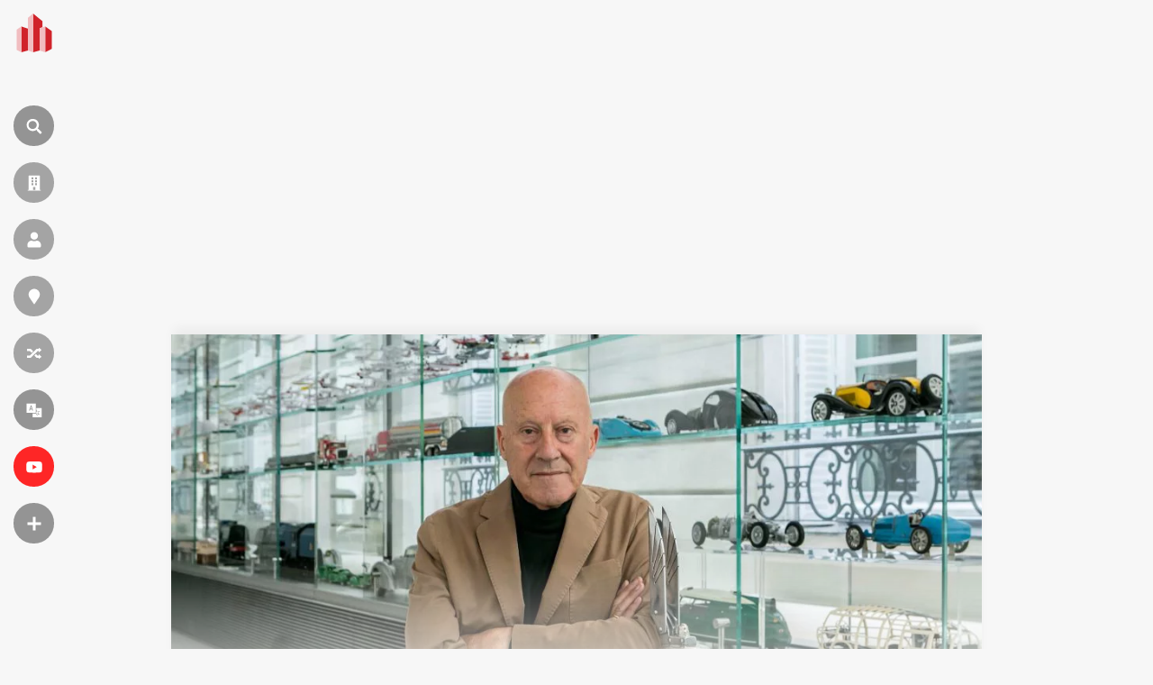

--- FILE ---
content_type: text/html; charset=UTF-8
request_url: https://es.wikiarquitectura.com/arquitecto/foster-norman/
body_size: 23194
content:
<!DOCTYPE html>
<html lang="es">

    <head>

        <meta charset="UTF-8">
        <meta name="viewport" content="width=device-width,minimum-scale=1,initial-scale=1">
        <meta http-equiv="X-UA-Compatible" content="ie=edge">

        <!-- icons -->
                    <link rel="icon" type="image/png" sizes="128x128" href="https://es.wikiarquitectura.com/wp-content/themes/wikiarquitectura6/images/logos/ES_WikiArquitectura_Logo.svg">
	        <link rel="apple-touch-icon" href="https://es.wikiarquitectura.com/wp-content/themes/wikiarquitectura6/images/logos/ES_WikiArquitectura_Touch_Icon.png">
        
        <meta name="description" content="">

        <!-- Google Ad revovery -->
        
        

        <style id="jetpack-boost-critical-css">@media all{ul{box-sizing:border-box}}@media all{body,html{width:100%;margin:0;padding:0;background-color:#f7f7f7;font-family:"Open Sans",sans-serif;scroll-behavior:smooth;scroll-padding-top:30px}a{text-decoration:none;opacity:.85;color:#338dd2}h1{font-family:"Open Sans",sans-serif;font-size:90px;letter-spacing:-.05em;line-height:1em;font-weight:400;color:#4a4a4a;border-bottom:2px solid;padding:0 30px 20px 30px;display:inline-block}h2{font-family:"Open Sans",sans-serif;font-size:30px;letter-spacing:-.05em;line-height:1em;font-weight:700;color:#4a4a4a;margin-top:45px}li,p,ul{font-family:"Open Sans",sans-serif;font-size:17px;color:#4a4a4a;line-height:1.55em}@media only screen and (max-width:1850px){h1{font-size:70px}}@media only screen and (max-width:1600px){h1{font-size:70px}li,p,ul{font-size:16px}}@media only screen and (max-width:1250px){h1{font-size:40px;padding:0 30px 20px 30px}}form input[type=search]{-webkit-appearance:none;-webkit-border-radius:0}form input[type=submit]{background:#5b5b5b;padding:11px 30px;font-size:16px;color:#fff;text-transform:uppercase;border:none}.after_banner{position:relative;margin-top:30px}.after_banner .content_wrap{width:1410px;margin:0 auto;position:relative;z-index:9;display:flex;flex-direction:row}.after_banner .content_wrap:after,.after_banner .content_wrap:before{content:"";display:table;clear:both}.after_banner .content_wrap .left_col{width:1044px;margin-right:30px}.after_banner .content_wrap .left_col .pure_text{background-color:#fff;padding:60px;margin-bottom:30px;overflow:hidden;position:relative;z-index:2;box-sizing:border-box;width:100%}.after_banner .content_wrap .left_col .pure_text h2{border-top:1px solid rgba(0,0,0,.15);padding-top:30px}.after_banner .content_wrap .left_col .pure_text h2:first-child{margin-top:0;padding-top:0;border-top:none}.after_banner .content_wrap .right_col{width:336px;padding:0;margin-bottom:30px}.after_banner .content_wrap .right_col .pure_text{background-color:#fff;padding:40px 30px}.after_banner .content_wrap .right_col .pure_text p{font-size:14px}.after_banner .content_wrap .right_col .pure_text h2:first-child{margin-top:0}.after_banner .content_wrap.no_sidebar .left_col{width:100%;float:none;margin:0 auto}@media only screen and (max-width:1850px){.after_banner{position:relative}.after_banner .content_wrap{width:1200px;margin:0 auto;position:relative;z-index:9}.after_banner .content_wrap .left_col{float:left;width:834px;margin-right:30px}.after_banner .content_wrap .left_col .pure_text{padding:40px}.after_banner .content_wrap .right_col{width:336px}}@media only screen and (max-width:1600px){.after_banner .content_wrap{width:900px}.after_banner .content_wrap .left_col{width:620px}.after_banner .content_wrap .left_col .pure_text{padding:30px}.after_banner .content_wrap .right_col{width:250px}}@media only screen and (max-width:1250px){.after_banner{position:relative}.after_banner .content_wrap{width:100%;flex-direction:column}.after_banner .content_wrap .left_col{width:100%;margin-right:0}.after_banner .content_wrap .right_col{float:left;width:100%}.after_banner .content_wrap .right_col .pure_text{padding:40px;margin-bottom:40px}}@media only screen and (max-width:600px){.after_banner{margin-top:0}}header{width:75px;height:100vh;position:fixed;top:0;left:0;z-index:600;overflow:visible}header #wiki_logo{position:absolute;top:7.5px;left:2.5px;z-index:9;background-color:rgba(255,255,255,0);border-radius:100px;width:40px;height:40px;padding:7px 9px 17px 15px;opacity:1}header #wiki_logo .site_name{display:inline-block;max-width:0;overflow:hidden;vertical-align:middle;font-size:15px;position:absolute;top:20px;left:71px;color:#fff;font-weight:700}header .vertial_align{height:100vh;display:table-cell;vertical-align:middle;padding-left:15px}header .vertial_align .nav_icon{display:block;width:auto;background-color:rgba(0,0,0,.4);width:45px;height:45px;border-radius:50px;color:#f7f7f7;text-transform:uppercase;margin:18px 0;position:relative;z-index:6}header .vertial_align .nav_icon i{width:30px;height:30px;border-radius:50%;margin:7.5px;margin-bottom:0;display:inline-block;vertical-align:middle;background:url(https://es.wikiarquitectura.com/wp-content/themes/wikiarquitectura6/images/wiki_icons.svg) 0 0;background-size:cover}header .vertial_align .nav_icon label{display:inline-block;max-width:0;overflow:hidden;vertical-align:middle;font-size:13px;letter-spacing:.05em;position:absolute;top:13px}header .vertial_align .nav_icon.language_menu_icon label{top:10px}header .vertial_align .nav_icon.language_menu_icon label .wpml-ls-statics-footer.wpml-ls.wpml-ls-legacy-list-horizontal{margin:0;padding:0}header .vertial_align .nav_icon.language_menu_icon label .wpml-ls-statics-footer.wpml-ls.wpml-ls-legacy-list-horizontal ul{line-height:1em;display:none}header .vertial_align .nav_icon.language_menu_icon label .wpml-ls-statics-footer.wpml-ls.wpml-ls-legacy-list-horizontal ul li{margin-right:5px}header .vertial_align .nav_icon.language_menu_icon label .wpml-ls-statics-footer.wpml-ls.wpml-ls-legacy-list-horizontal ul li a{padding:0 6px;color:#fff;font-size:13px;letter-spacing:.05em;opacity:.7;padding:4px 4px 5px 5px;border-radius:50px}header .vertial_align .nav_icon.language_menu_icon label .wpml-ls-statics-footer.wpml-ls.wpml-ls-legacy-list-horizontal ul li.wpml-ls-current-language a{font-weight:700;opacity:1;background-color:#fff;color:#242424}header .vertial_align .nav_icon.language_menu_icon label .wpml-ls-statics-footer.wpml-ls.wpml-ls-legacy-list-horizontal ul li:last-child{margin-right:0}header .vertial_align .nav_icon:nth-child(2) i{background:url(https://es.wikiarquitectura.com/wp-content/themes/wikiarquitectura6/images/wiki_icons.svg) 0-30px;background-size:cover}header .vertial_align .nav_icon:nth-child(3) i{background:url(https://es.wikiarquitectura.com/wp-content/themes/wikiarquitectura6/images/wiki_icons.svg) 0-60px;background-size:cover}header .vertial_align .nav_icon:nth-child(4) i{background:url(https://es.wikiarquitectura.com/wp-content/themes/wikiarquitectura6/images/wiki_icons.svg) 0-90px;background-size:cover}header .vertial_align .nav_icon:nth-child(5) i{background:url(https://es.wikiarquitectura.com/wp-content/themes/wikiarquitectura6/images/wiki_icons.svg) 0-120px;background-size:cover}header .vertial_align .nav_icon:nth-child(6) i{background:url(https://es.wikiarquitectura.com/wp-content/themes/wikiarquitectura6/images/wiki_icons.svg) 0-150px;background-size:cover}header .vertial_align .nav_icon:nth-child(7){background-color:red}header .vertial_align .nav_icon:nth-child(7) i{background:url(https://es.wikiarquitectura.com/wp-content/themes/wikiarquitectura6/images/wiki_icons.svg) 0-180px;background-size:cover}header .vertial_align .nav_icon:nth-child(8) i{background:url(https://es.wikiarquitectura.com/wp-content/themes/wikiarquitectura6/images/wiki_icons.svg) 0-210px;background-size:cover}header .vertial_align .toggle_menu{width:300px;height:100vh;background-color:#242424;position:fixed;top:0;left:-500px;z-index:3;padding:0 50px 0 140px;overflow-y:auto}header .vertial_align .toggle_menu>div{display:table-cell;vertical-align:middle;height:100vh}header .vertial_align .toggle_menu ul{list-style:none;padding-left:0;width:100%;margin:0 auto;overflow:hidden}header .vertial_align .toggle_menu ul li{width:100%;margin:25px 0}header .vertial_align .toggle_menu ul li a{font-family:"Open Sans",sans-serif;color:#fff;font-weight:700;text-align:left}header .vertial_align .toggle_menu ul li ul{list-style:none;padding-left:0;width:100%;padding-top:10px}header .vertial_align .toggle_menu ul li ul li{float:none;display:block;margin:0;width:100%;margin:9px 0}header .vertial_align .toggle_menu ul li ul li a{color:#fff;font-weight:100;opacity:.6}header .vertial_align .toggle_menu::-webkit-scrollbar{width:2px}#search{display:none;opacity:0;position:fixed;left:0;top:0;width:100%;height:100vh;background-color:rgba(36,36,36,.8);z-index:99}#search .search_form{position:absolute;top:50%;left:50%;transform:translate(-50%,-50%);width:calc(100% - 200px);max-width:1200px}#search .search_form input[type=search]{padding:20px;border-radius:0;border:none;border-bottom:1px solid #fff;margin:0;background-color:transparent;font-family:"Open Sans",sans-serif;font-size:60px;font-weight:100;color:#fff;width:calc(100% - 150px)}#search .search_form input[type=search]::placeholder{color:transparent}#search .search_form input[type=search]:-ms-input-placeholder{color:transparent}#search .search_form input[type=search]::-ms-input-placeholder{color:transparent}#search .search_form input[type=submit]{padding:20px 40px;background-color:#fff;color:#242424;font-size:30px;font-weight:700;border:none;border-radius:100px}@media only screen and (max-width:1250px){header{width:100%;height:55px;background-color:#fff;-webkit-box-shadow:0 0 26px -3px rgba(0,0,0,.35);-moz-box-shadow:0 0 15px -3px rgba(0,0,0,.3);box-shadow:0 0 20px -3px rgba(0,0,0,.3)}header #wiki_logo{width:30px;height:32px;top:10.5px;left:13.5px;padding:0}header #wiki_logo img{width:100%;height:auto}header .vertial_align{height:55px;padding-left:0;width:auto;display:inline-block;float:right}header .vertial_align .nav_icon{display:none;margin:13px 13px 0 0;width:30px;height:30px}header .vertial_align .nav_icon i{width:20px;height:20px;margin:5.4px}header .vertial_align .nav_icon.search_icon{display:inline-block}header .vertial_align .nav_icon.language_menu_icon{display:inline-block}header .vertial_align .nav_icon.language_menu_icon:nth-child(6) i{background:url(https://es.wikiarquitectura.com/wp-content/themes/wikiarquitectura6/images/wiki_icons.svg) 0-100px;background-size:cover}header .vertial_align .nav_icon.more_menu_icon{display:inline-block;background-color:#242424}header .vertial_align .nav_icon.more_menu_icon:nth-child(8) i{background:url(https://es.wikiarquitectura.com/wp-content/themes/wikiarquitectura6/images/wiki_icons.svg) 0-140px;background-size:cover}header .vertial_align .toggle_menu{padding:50px 40px 0 40px;width:calc(100vw - 80px);height:calc(100vh - 50px);left:-105vw}header .vertial_align .toggle_menu>div{display:block;height:auto}#search{height:calc(100vh - 55px);top:55px}#search .search_form{width:calc(100% - 80px)}#search .search_form input[type=search]{padding:6px;font-size:26px;width:100%}#search .search_form input[type=submit]{padding:10px 40px;font-size:20px;width:100%;margin-top:20px}}.hero_banner{position:relative;margin-bottom:40px;height:0;padding-top:35%;width:1410px;z-index:3;margin:5vh auto 0 auto;overflow:hidden;-webkit-box-shadow:0 -10px 12px -3px rgba(0,0,0,.05);-moz-box-shadow:0 -10px 12px -3px rgba(0,0,0,.05);box-shadow:0 -10px 12px -3px rgba(0,0,0,.05)}.hero_banner .lightbox_overlay{position:absolute;bottom:0;padding:100px 60px 10px 60px;width:calc(100% - 120px);background-image:-webkit-linear-gradient(top,transparent,#fff);background-image:-moz-linear-gradient(top,transparent,#fff);background-image:-o-linear-gradient(top,transparent,#fff);background-image:linear-gradient(to bottom,transparent,#fff);color:#242424}.hero_banner .lightbox_overlay .always_over{width:100%}.hero_banner .lightbox_overlay .always_over .title{font-family:"Open Sans",sans-serif;font-size:45px;font-weight:700;padding:0;padding-bottom:10px;margin:0;margin-bottom:15px}.hero_banner .lightbox_overlay .always_over .selected_info{font-family:"Open Sans",sans-serif;font-size:13px}.hero_banner .lightbox_overlay .always_over .selected_info .data_row{display:block;text-transform:uppercase}.hero_banner .lightbox_overlay .always_over .selected_info .data_row .cell{display:inline-block}.hero_banner .lightbox_overlay .always_over .selected_info .data_row .cell.tag{font-weight:700;margin-right:6px}.hero_banner.no_featured_image{height:auto;padding-top:0;background-color:#fff!important}.hero_banner.no_featured_image .lightbox_overlay{background:0 0;position:relative}.hero_banner.no_featured_image .lightbox_overlay .always_over .title{color:#4a4a4a}.hero_banner.no_featured_image .lightbox_overlay .always_over .selected_info{color:#4a4a4a}@media only screen and (max-width:1850px){.hero_banner{width:1200px}.hero_banner .lightbox_overlay{padding:100px 40px 10px 40px;width:calc(100% - 80px)}}@media only screen and (max-width:1600px){.hero_banner{width:900px}.hero_banner .lightbox_overlay{padding:100px 30px 10px 30px;width:calc(100% - 60px)}}@media only screen and (max-width:1250px){.hero_banner{height:calc(100vh - 165px);width:100%;margin-top:0;padding-top:100%;height:0}.hero_banner .lightbox_overlay{padding:100px 30px 10px 30px;width:calc(100% - 60px)}.hero_banner .lightbox_overlay .always_over{padding:0;width:100%}.hero_banner .lightbox_overlay .always_over .title{font-size:35px}.hero_banner .lightbox_overlay .always_over .selected_info{font-size:13px}}.building_cards_grid{overflow:hidden;display:flex;flex-wrap:wrap;padding-left:0}.building_cards_grid .card{flex:1 0 calc(25% - 30px);max-width:calc(25% - 30px);padding:15px;display:inline-block;vertical-align:top}.building_cards_grid .card .building_thumbnail{width:100%;padding-top:100%;margin-bottom:8px}.building_cards_grid .card .building_name{font-family:"Open Sans",sans-serif;color:#4a4a4a;font-size:14px;font-weight:700;margin-top:11px;margin-bottom:14px;text-transform:uppercase;line-height:1.2em;letter-spacing:0}.building_cards_grid .card .data_row{font-family:"Open Sans",sans-serif;color:#5b5b5b;font-size:11px;margin-top:5px;opacity:.5;letter-spacing:0}.building_cards_grid .card .data_row .tag{text-transform:uppercase;font-weight:700;line-height:1.4em}.building_cards_grid .card .data_row .value{font-weight:400;line-height:1.4em}.building_cards_grid.no_sidebar .card{flex:1 0 calc(20% - 30px);max-width:calc(20% - 30px)}@media only screen and (max-width:1850px){.building_cards_grid .card{flex:1 0 calc(33.333% - 30px);max-width:calc(33.333% - 30px)}.building_cards_grid.no_sidebar .card{flex:1 0 calc(25% - 30px);max-width:calc(25% - 30px)}}@media only screen and (max-width:1250px){.building_cards_grid .card,.building_cards_grid.no_sidebar .card{flex:1 0 calc(33.33% - 30px);max-width:calc(33.33% - 30px);margin-bottom:30px}}@media only screen and (max-width:600px){.building_cards_grid .card,.building_cards_grid.no_sidebar .card{flex:1 0 calc(100% - 30px);max-width:calc(100% - 30px);background-color:rgba(0,0,0,.04)}}.building_map{width:100%;position:relative;overflow:hidden;margin-top:-190px;display:inline-block}.building_map .worldmap{width:100%;height:auto}@media only screen and (max-width:750px){.building_map{width:100%;position:relative;overflow:hidden;margin-top:10px}}.kokoku_bup{display:none}.kokoku_top{width:100%;text-align:center;margin:55px 0 0 0}.kokoku_after_banner{background-color:#fff;width:1410px;text-align:center;margin:0 auto 0 auto;padding:20px 0}@media only screen and (max-width:1850px){.kokoku_after_banner{width:1200px}}@media only screen and (max-width:1600px){.kokoku_after_banner{width:900px}}@media only screen and (max-width:1250px){.kokoku_after_banner{width:100%;margin:0 auto 0 auto;padding:0}}@media only screen and (max-width:750px){.kokoku_after_banner{height:auto}}}@media all{.wpml-ls-legacy-list-horizontal{border:1px solid transparent;padding:7px;clear:both}.wpml-ls-legacy-list-horizontal>ul{padding:0;margin:0!important;list-style-type:none}.wpml-ls-legacy-list-horizontal .wpml-ls-item{padding:0;margin:0;list-style-type:none;display:inline-block}.wpml-ls-legacy-list-horizontal a{display:block;text-decoration:none;padding:5px 10px 6px;line-height:1}.wpml-ls-legacy-list-horizontal a span{vertical-align:middle}.wpml-ls-legacy-list-horizontal.wpml-ls-statics-footer{margin-bottom:30px}.wpml-ls-legacy-list-horizontal.wpml-ls-statics-footer>ul{text-align:center}}</style><meta name='robots' content='index, follow, max-image-preview:large, max-snippet:-1, max-video-preview:-1' />

	<!-- This site is optimized with the Yoast SEO plugin v26.5 - https://yoast.com/wordpress/plugins/seo/ -->
	<title>Foster, Norman - Edificios y Proyectos - WikiArquitectura</title>
	<link rel="canonical" href="https://es.wikiarquitectura.com/arquitecto/foster-norman/" />
	<meta property="og:locale" content="es_ES" />
	<meta property="og:type" content="article" />
	<meta property="og:title" content="Foster, Norman - Edificios y Proyectos - WikiArquitectura" />
	<meta property="og:description" content="Norman Foster, Barón Foster de Thames Bank (Manchester, 1 de junio de 1935) es un arquitecto británico. Estudió arquitectura en la universidad de Manchester y obtuvo después una beca para proseguir sus estudios en la Universidad de Yale. Es uno de los arquitectos contemporáneos con mayor renombre y reconocimiento internacional. El Reichstag en Berlín tras [&hellip;]" />
	<meta property="og:url" content="https://es.wikiarquitectura.com/arquitecto/foster-norman/" />
	<meta property="og:site_name" content="WikiArquitectura" />
	<meta property="article:publisher" content="https://www.facebook.com/WikiArquitectura/" />
	<meta property="article:modified_time" content="2017-06-29T22:53:18+00:00" />
	<meta property="og:image" content="https://es.wikiarquitectura.com/wp-content/uploads/2016/10/Norman_Foster.jpg" />
	<meta property="og:image:width" content="416" />
	<meta property="og:image:height" content="438" />
	<meta property="og:image:type" content="image/jpeg" />
	<meta name="twitter:card" content="summary_large_image" />
	<meta name="twitter:site" content="@wikiarq" />
	<meta name="twitter:label1" content="Tiempo de lectura" />
	<meta name="twitter:data1" content="2 minutos" />
	<script data-jetpack-boost="ignore" type="application/ld+json" class="yoast-schema-graph">{"@context":"https://schema.org","@graph":[{"@type":"WebPage","@id":"https://es.wikiarquitectura.com/arquitecto/foster-norman/","url":"https://es.wikiarquitectura.com/arquitecto/foster-norman/","name":"Foster, Norman - Edificios y Proyectos - WikiArquitectura","isPartOf":{"@id":"https://es.wikiarquitectura.com/#website"},"primaryImageOfPage":{"@id":"https://es.wikiarquitectura.com/arquitecto/foster-norman/#primaryimage"},"image":{"@id":"https://es.wikiarquitectura.com/arquitecto/foster-norman/#primaryimage"},"thumbnailUrl":"https://es.wikiarquitectura.com/wp-content/uploads/2016/10/Norman_Foster.jpg","datePublished":"2016-10-12T17:17:13+00:00","dateModified":"2017-06-29T22:53:18+00:00","breadcrumb":{"@id":"https://es.wikiarquitectura.com/arquitecto/foster-norman/#breadcrumb"},"inLanguage":"es","potentialAction":[{"@type":"ReadAction","target":["https://es.wikiarquitectura.com/arquitecto/foster-norman/"]}]},{"@type":"ImageObject","inLanguage":"es","@id":"https://es.wikiarquitectura.com/arquitecto/foster-norman/#primaryimage","url":"https://es.wikiarquitectura.com/wp-content/uploads/2016/10/Norman_Foster.jpg","contentUrl":"https://es.wikiarquitectura.com/wp-content/uploads/2016/10/Norman_Foster.jpg","width":416,"height":438},{"@type":"BreadcrumbList","@id":"https://es.wikiarquitectura.com/arquitecto/foster-norman/#breadcrumb","itemListElement":[{"@type":"ListItem","position":1,"name":"Portada","item":"https://es.wikiarquitectura.com/"},{"@type":"ListItem","position":2,"name":"Architects","item":"https://es.wikiarquitectura.com/arquitecto/"},{"@type":"ListItem","position":3,"name":"Foster, Norman"}]},{"@type":"WebSite","@id":"https://es.wikiarquitectura.com/#website","url":"https://es.wikiarquitectura.com/","name":"WikiArquitectura","description":"The World&#039;s Largest Architecture Encyclopedia","potentialAction":[{"@type":"SearchAction","target":{"@type":"EntryPoint","urlTemplate":"https://es.wikiarquitectura.com/?s={search_term_string}"},"query-input":{"@type":"PropertyValueSpecification","valueRequired":true,"valueName":"search_term_string"}}],"inLanguage":"es"}]}</script>
	<!-- / Yoast SEO plugin. -->


<link rel="alternate" title="oEmbed (JSON)" type="application/json+oembed" href="https://es.wikiarquitectura.com/wp-json/oembed/1.0/embed?url=https%3A%2F%2Fes.wikiarquitectura.com%2Farquitecto%2Ffoster-norman%2F" />
<link rel="alternate" title="oEmbed (XML)" type="text/xml+oembed" href="https://es.wikiarquitectura.com/wp-json/oembed/1.0/embed?url=https%3A%2F%2Fes.wikiarquitectura.com%2Farquitecto%2Ffoster-norman%2F&#038;format=xml" />
<style id='wp-img-auto-sizes-contain-inline-css' type='text/css'>
img:is([sizes=auto i],[sizes^="auto," i]){contain-intrinsic-size:3000px 1500px}
/*# sourceURL=wp-img-auto-sizes-contain-inline-css */
</style>
<noscript><link rel='stylesheet' id='wp-block-library-css' href='https://es.wikiarquitectura.com/wp-includes/css/dist/block-library/style.min.css?ver=6.9' type='text/css' media='all' />
</noscript><link rel='stylesheet' id='wp-block-library-css' href='https://es.wikiarquitectura.com/wp-includes/css/dist/block-library/style.min.css?ver=6.9' type='text/css' media="not all" data-media="all" onload="this.media=this.dataset.media; delete this.dataset.media; this.removeAttribute( 'onload' );" />
<style id='global-styles-inline-css' type='text/css'>
:root{--wp--preset--aspect-ratio--square: 1;--wp--preset--aspect-ratio--4-3: 4/3;--wp--preset--aspect-ratio--3-4: 3/4;--wp--preset--aspect-ratio--3-2: 3/2;--wp--preset--aspect-ratio--2-3: 2/3;--wp--preset--aspect-ratio--16-9: 16/9;--wp--preset--aspect-ratio--9-16: 9/16;--wp--preset--color--black: #000000;--wp--preset--color--cyan-bluish-gray: #abb8c3;--wp--preset--color--white: #ffffff;--wp--preset--color--pale-pink: #f78da7;--wp--preset--color--vivid-red: #cf2e2e;--wp--preset--color--luminous-vivid-orange: #ff6900;--wp--preset--color--luminous-vivid-amber: #fcb900;--wp--preset--color--light-green-cyan: #7bdcb5;--wp--preset--color--vivid-green-cyan: #00d084;--wp--preset--color--pale-cyan-blue: #8ed1fc;--wp--preset--color--vivid-cyan-blue: #0693e3;--wp--preset--color--vivid-purple: #9b51e0;--wp--preset--gradient--vivid-cyan-blue-to-vivid-purple: linear-gradient(135deg,rgb(6,147,227) 0%,rgb(155,81,224) 100%);--wp--preset--gradient--light-green-cyan-to-vivid-green-cyan: linear-gradient(135deg,rgb(122,220,180) 0%,rgb(0,208,130) 100%);--wp--preset--gradient--luminous-vivid-amber-to-luminous-vivid-orange: linear-gradient(135deg,rgb(252,185,0) 0%,rgb(255,105,0) 100%);--wp--preset--gradient--luminous-vivid-orange-to-vivid-red: linear-gradient(135deg,rgb(255,105,0) 0%,rgb(207,46,46) 100%);--wp--preset--gradient--very-light-gray-to-cyan-bluish-gray: linear-gradient(135deg,rgb(238,238,238) 0%,rgb(169,184,195) 100%);--wp--preset--gradient--cool-to-warm-spectrum: linear-gradient(135deg,rgb(74,234,220) 0%,rgb(151,120,209) 20%,rgb(207,42,186) 40%,rgb(238,44,130) 60%,rgb(251,105,98) 80%,rgb(254,248,76) 100%);--wp--preset--gradient--blush-light-purple: linear-gradient(135deg,rgb(255,206,236) 0%,rgb(152,150,240) 100%);--wp--preset--gradient--blush-bordeaux: linear-gradient(135deg,rgb(254,205,165) 0%,rgb(254,45,45) 50%,rgb(107,0,62) 100%);--wp--preset--gradient--luminous-dusk: linear-gradient(135deg,rgb(255,203,112) 0%,rgb(199,81,192) 50%,rgb(65,88,208) 100%);--wp--preset--gradient--pale-ocean: linear-gradient(135deg,rgb(255,245,203) 0%,rgb(182,227,212) 50%,rgb(51,167,181) 100%);--wp--preset--gradient--electric-grass: linear-gradient(135deg,rgb(202,248,128) 0%,rgb(113,206,126) 100%);--wp--preset--gradient--midnight: linear-gradient(135deg,rgb(2,3,129) 0%,rgb(40,116,252) 100%);--wp--preset--font-size--small: 13px;--wp--preset--font-size--medium: 20px;--wp--preset--font-size--large: 36px;--wp--preset--font-size--x-large: 42px;--wp--preset--spacing--20: 0.44rem;--wp--preset--spacing--30: 0.67rem;--wp--preset--spacing--40: 1rem;--wp--preset--spacing--50: 1.5rem;--wp--preset--spacing--60: 2.25rem;--wp--preset--spacing--70: 3.38rem;--wp--preset--spacing--80: 5.06rem;--wp--preset--shadow--natural: 6px 6px 9px rgba(0, 0, 0, 0.2);--wp--preset--shadow--deep: 12px 12px 50px rgba(0, 0, 0, 0.4);--wp--preset--shadow--sharp: 6px 6px 0px rgba(0, 0, 0, 0.2);--wp--preset--shadow--outlined: 6px 6px 0px -3px rgb(255, 255, 255), 6px 6px rgb(0, 0, 0);--wp--preset--shadow--crisp: 6px 6px 0px rgb(0, 0, 0);}:where(.is-layout-flex){gap: 0.5em;}:where(.is-layout-grid){gap: 0.5em;}body .is-layout-flex{display: flex;}.is-layout-flex{flex-wrap: wrap;align-items: center;}.is-layout-flex > :is(*, div){margin: 0;}body .is-layout-grid{display: grid;}.is-layout-grid > :is(*, div){margin: 0;}:where(.wp-block-columns.is-layout-flex){gap: 2em;}:where(.wp-block-columns.is-layout-grid){gap: 2em;}:where(.wp-block-post-template.is-layout-flex){gap: 1.25em;}:where(.wp-block-post-template.is-layout-grid){gap: 1.25em;}.has-black-color{color: var(--wp--preset--color--black) !important;}.has-cyan-bluish-gray-color{color: var(--wp--preset--color--cyan-bluish-gray) !important;}.has-white-color{color: var(--wp--preset--color--white) !important;}.has-pale-pink-color{color: var(--wp--preset--color--pale-pink) !important;}.has-vivid-red-color{color: var(--wp--preset--color--vivid-red) !important;}.has-luminous-vivid-orange-color{color: var(--wp--preset--color--luminous-vivid-orange) !important;}.has-luminous-vivid-amber-color{color: var(--wp--preset--color--luminous-vivid-amber) !important;}.has-light-green-cyan-color{color: var(--wp--preset--color--light-green-cyan) !important;}.has-vivid-green-cyan-color{color: var(--wp--preset--color--vivid-green-cyan) !important;}.has-pale-cyan-blue-color{color: var(--wp--preset--color--pale-cyan-blue) !important;}.has-vivid-cyan-blue-color{color: var(--wp--preset--color--vivid-cyan-blue) !important;}.has-vivid-purple-color{color: var(--wp--preset--color--vivid-purple) !important;}.has-black-background-color{background-color: var(--wp--preset--color--black) !important;}.has-cyan-bluish-gray-background-color{background-color: var(--wp--preset--color--cyan-bluish-gray) !important;}.has-white-background-color{background-color: var(--wp--preset--color--white) !important;}.has-pale-pink-background-color{background-color: var(--wp--preset--color--pale-pink) !important;}.has-vivid-red-background-color{background-color: var(--wp--preset--color--vivid-red) !important;}.has-luminous-vivid-orange-background-color{background-color: var(--wp--preset--color--luminous-vivid-orange) !important;}.has-luminous-vivid-amber-background-color{background-color: var(--wp--preset--color--luminous-vivid-amber) !important;}.has-light-green-cyan-background-color{background-color: var(--wp--preset--color--light-green-cyan) !important;}.has-vivid-green-cyan-background-color{background-color: var(--wp--preset--color--vivid-green-cyan) !important;}.has-pale-cyan-blue-background-color{background-color: var(--wp--preset--color--pale-cyan-blue) !important;}.has-vivid-cyan-blue-background-color{background-color: var(--wp--preset--color--vivid-cyan-blue) !important;}.has-vivid-purple-background-color{background-color: var(--wp--preset--color--vivid-purple) !important;}.has-black-border-color{border-color: var(--wp--preset--color--black) !important;}.has-cyan-bluish-gray-border-color{border-color: var(--wp--preset--color--cyan-bluish-gray) !important;}.has-white-border-color{border-color: var(--wp--preset--color--white) !important;}.has-pale-pink-border-color{border-color: var(--wp--preset--color--pale-pink) !important;}.has-vivid-red-border-color{border-color: var(--wp--preset--color--vivid-red) !important;}.has-luminous-vivid-orange-border-color{border-color: var(--wp--preset--color--luminous-vivid-orange) !important;}.has-luminous-vivid-amber-border-color{border-color: var(--wp--preset--color--luminous-vivid-amber) !important;}.has-light-green-cyan-border-color{border-color: var(--wp--preset--color--light-green-cyan) !important;}.has-vivid-green-cyan-border-color{border-color: var(--wp--preset--color--vivid-green-cyan) !important;}.has-pale-cyan-blue-border-color{border-color: var(--wp--preset--color--pale-cyan-blue) !important;}.has-vivid-cyan-blue-border-color{border-color: var(--wp--preset--color--vivid-cyan-blue) !important;}.has-vivid-purple-border-color{border-color: var(--wp--preset--color--vivid-purple) !important;}.has-vivid-cyan-blue-to-vivid-purple-gradient-background{background: var(--wp--preset--gradient--vivid-cyan-blue-to-vivid-purple) !important;}.has-light-green-cyan-to-vivid-green-cyan-gradient-background{background: var(--wp--preset--gradient--light-green-cyan-to-vivid-green-cyan) !important;}.has-luminous-vivid-amber-to-luminous-vivid-orange-gradient-background{background: var(--wp--preset--gradient--luminous-vivid-amber-to-luminous-vivid-orange) !important;}.has-luminous-vivid-orange-to-vivid-red-gradient-background{background: var(--wp--preset--gradient--luminous-vivid-orange-to-vivid-red) !important;}.has-very-light-gray-to-cyan-bluish-gray-gradient-background{background: var(--wp--preset--gradient--very-light-gray-to-cyan-bluish-gray) !important;}.has-cool-to-warm-spectrum-gradient-background{background: var(--wp--preset--gradient--cool-to-warm-spectrum) !important;}.has-blush-light-purple-gradient-background{background: var(--wp--preset--gradient--blush-light-purple) !important;}.has-blush-bordeaux-gradient-background{background: var(--wp--preset--gradient--blush-bordeaux) !important;}.has-luminous-dusk-gradient-background{background: var(--wp--preset--gradient--luminous-dusk) !important;}.has-pale-ocean-gradient-background{background: var(--wp--preset--gradient--pale-ocean) !important;}.has-electric-grass-gradient-background{background: var(--wp--preset--gradient--electric-grass) !important;}.has-midnight-gradient-background{background: var(--wp--preset--gradient--midnight) !important;}.has-small-font-size{font-size: var(--wp--preset--font-size--small) !important;}.has-medium-font-size{font-size: var(--wp--preset--font-size--medium) !important;}.has-large-font-size{font-size: var(--wp--preset--font-size--large) !important;}.has-x-large-font-size{font-size: var(--wp--preset--font-size--x-large) !important;}
/*# sourceURL=global-styles-inline-css */
</style>

<style id='classic-theme-styles-inline-css' type='text/css'>
/*! This file is auto-generated */
.wp-block-button__link{color:#fff;background-color:#32373c;border-radius:9999px;box-shadow:none;text-decoration:none;padding:calc(.667em + 2px) calc(1.333em + 2px);font-size:1.125em}.wp-block-file__button{background:#32373c;color:#fff;text-decoration:none}
/*# sourceURL=/wp-includes/css/classic-themes.min.css */
</style>
<noscript><link rel='stylesheet' id='wpml-legacy-dropdown-click-0-css' href='https://es.wikiarquitectura.com/wp-content/plugins/sitepress-multilingual-cms/templates/language-switchers/legacy-dropdown-click/style.min.css?ver=1' type='text/css' media='all' />
</noscript><link rel='stylesheet' id='wpml-legacy-dropdown-click-0-css' href='https://es.wikiarquitectura.com/wp-content/plugins/sitepress-multilingual-cms/templates/language-switchers/legacy-dropdown-click/style.min.css?ver=1' type='text/css' media="not all" data-media="all" onload="this.media=this.dataset.media; delete this.dataset.media; this.removeAttribute( 'onload' );" />
<style id='wpml-legacy-dropdown-click-0-inline-css' type='text/css'>
.wpml-ls-statics-shortcode_actions{background-color:#eeeeee;}.wpml-ls-statics-shortcode_actions, .wpml-ls-statics-shortcode_actions .wpml-ls-sub-menu, .wpml-ls-statics-shortcode_actions a {border-color:#cdcdcd;}.wpml-ls-statics-shortcode_actions a, .wpml-ls-statics-shortcode_actions .wpml-ls-sub-menu a, .wpml-ls-statics-shortcode_actions .wpml-ls-sub-menu a:link, .wpml-ls-statics-shortcode_actions li:not(.wpml-ls-current-language) .wpml-ls-link, .wpml-ls-statics-shortcode_actions li:not(.wpml-ls-current-language) .wpml-ls-link:link {color:#444444;background-color:#ffffff;}.wpml-ls-statics-shortcode_actions .wpml-ls-sub-menu a:hover,.wpml-ls-statics-shortcode_actions .wpml-ls-sub-menu a:focus, .wpml-ls-statics-shortcode_actions .wpml-ls-sub-menu a:link:hover, .wpml-ls-statics-shortcode_actions .wpml-ls-sub-menu a:link:focus {color:#000000;background-color:#eeeeee;}.wpml-ls-statics-shortcode_actions .wpml-ls-current-language > a {color:#444444;background-color:#ffffff;}.wpml-ls-statics-shortcode_actions .wpml-ls-current-language:hover>a, .wpml-ls-statics-shortcode_actions .wpml-ls-current-language>a:focus {color:#000000;background-color:#eeeeee;}
/*# sourceURL=wpml-legacy-dropdown-click-0-inline-css */
</style>
<noscript><link rel='stylesheet' id='style-css' href='https://es.wikiarquitectura.com/wp-content/themes/wikiarquitectura6/style.css?ver=6.9' type='text/css' media='all' />
</noscript><link rel='stylesheet' id='style-css' href='https://es.wikiarquitectura.com/wp-content/themes/wikiarquitectura6/style.css?ver=6.9' type='text/css' media="not all" data-media="all" onload="this.media=this.dataset.media; delete this.dataset.media; this.removeAttribute( 'onload' );" />



<link rel="https://api.w.org/" href="https://es.wikiarquitectura.com/wp-json/" /><link rel="alternate" title="JSON" type="application/json" href="https://es.wikiarquitectura.com/wp-json/wp/v2/architect/3029" /><link rel="EditURI" type="application/rsd+xml" title="RSD" href="https://es.wikiarquitectura.com/xmlrpc.php?rsd" />
<meta name="generator" content="WordPress 6.9" />
<link rel='shortlink' href='https://es.wikiarquitectura.com/?p=3029' />
<meta name="generator" content="WPML ver:4.8.6 stt:1,4,3,28,64,2;" />

    <noscript><link rel='stylesheet' id='wpml-legacy-horizontal-list-0-css' href='https://es.wikiarquitectura.com/wp-content/plugins/sitepress-multilingual-cms/templates/language-switchers/legacy-list-horizontal/style.min.css?ver=1' type='text/css' media='all' />
</noscript><link rel='stylesheet' id='wpml-legacy-horizontal-list-0-css' href='https://es.wikiarquitectura.com/wp-content/plugins/sitepress-multilingual-cms/templates/language-switchers/legacy-list-horizontal/style.min.css?ver=1' type='text/css' media="not all" data-media="all" onload="this.media=this.dataset.media; delete this.dataset.media; this.removeAttribute( 'onload' );" />
</head>

    <body class="wp-singular architect-template-default single single-architect postid-3029 wp-theme-wikiarquitectura6" >

    <div id="site_wrapper">

        <header>

            <a id="wiki_logo" href="https://es.wikiarquitectura.com"> 
                <div class="logo_size">
                                            <img layout="responsive" width="40" height="43" src="https://es.wikiarquitectura.com/wp-content/themes/wikiarquitectura6/images/logos/ES_WikiArquitectura_Logo.svg"><div class="site_name">es.wikiarquitectura.com</div>
                                </a>

            <div class="vertial_align">

                
                    <div class="nav_icon search_icon" id="search_nav" ><i class=""></i><label>Buscar</label></div>
                    <a class="nav_icon" href="/edificio/"><i class="" aria-hidden="true"></i><label>Edificios</label></a>
                    <a class="nav_icon" href="/arquitecto/"><i class="" aria-hidden="true"></i><label>Arquitectos</label></a>
                    <a class="nav_icon" href="/ubicacion/"><i class="" aria-hidden="true"></i><label>Lugares</label></a>
                    <a class="nav_icon" href="/proyecto-aleatorio/"><i class="" aria-hidden="true"></i><label>Aleatorio</label></a>
                    <div class="nav_icon language_menu_icon" id="lang_nav"><i class=""></i><label>
<div class="wpml-ls-statics-footer wpml-ls wpml-ls-legacy-list-horizontal" id="lang_sel_footer">
	<ul role="menu"><li class="wpml-ls-slot-footer wpml-ls-item wpml-ls-item-es wpml-ls-current-language wpml-ls-first-item wpml-ls-item-legacy-list-horizontal" role="none">
				<a href="https://es.wikiarquitectura.com/arquitecto/foster-norman/" class="wpml-ls-link" role="menuitem" >
                    <span class="wpml-ls-native icl_lang_sel_native" role="menuitem">es</span></a>
			</li><li class="wpml-ls-slot-footer wpml-ls-item wpml-ls-item-en wpml-ls-item-legacy-list-horizontal" role="none">
				<a href="https://en.wikiarquitectura.com/architect/foster-norman/" class="wpml-ls-link" role="menuitem"  aria-label="Cambiar a en" title="Cambiar a en" >
                    <span class="wpml-ls-native icl_lang_sel_native" lang="en">en</span></a>
			</li><li class="wpml-ls-slot-footer wpml-ls-item wpml-ls-item-fr wpml-ls-item-legacy-list-horizontal" role="none">
				<a href="https://fr.wikiarquitectura.com/architecte/foster-norman/" class="wpml-ls-link" role="menuitem"  aria-label="Cambiar a fr" title="Cambiar a fr" >
                    <span class="wpml-ls-native icl_lang_sel_native" lang="fr">fr</span></a>
			</li><li class="wpml-ls-slot-footer wpml-ls-item wpml-ls-item-pt wpml-ls-item-legacy-list-horizontal" role="none">
				<a href="https://pt.wikiarquitectura.com/arquiteto/foster-norman/" class="wpml-ls-link" role="menuitem"  aria-label="Cambiar a pt" title="Cambiar a pt" >
                    <span class="wpml-ls-native icl_lang_sel_native" lang="pt">pt</span></a>
			</li><li class="wpml-ls-slot-footer wpml-ls-item wpml-ls-item-de wpml-ls-item-legacy-list-horizontal" role="none">
				<a href="https://wikiarchitektur.com/architekt/foster-norman/" class="wpml-ls-link" role="menuitem"  aria-label="Cambiar a de" title="Cambiar a de" >
                    <span class="wpml-ls-native icl_lang_sel_native" lang="de">de</span></a>
			</li><li class="wpml-ls-slot-footer wpml-ls-item wpml-ls-item-ja wpml-ls-last-item wpml-ls-item-legacy-list-horizontal" role="none">
				<a href="https://ja.wikiarchitecture.com/建築家/%e3%83%95%e3%82%a9%e3%82%b9%e3%82%bf%e3%83%bc%e3%80%81%e3%83%8e%e3%83%bc%e3%83%9e%e3%83%b3/" class="wpml-ls-link" role="menuitem"  aria-label="Cambiar a 日本語" title="Cambiar a 日本語" >
                    <span class="wpml-ls-native icl_lang_sel_native" lang="ja">日本語</span></a>
			</li></ul>
</div>
</label></div>
                    <a class="nav_icon" href="https://www.youtube.com/user/wikiarquitectura" target="_blank"><i class="" aria-hidden="true"></i><label>Videos</label></a>
                    <div class="nav_icon more_menu_icon" id="more_nav" on="tap:more_menu.toggleClass(class='open'), more_nav.toggleClass(class='open')"><i class=""></i><label>Más</label></div>

                
                <div id="more_menu" class="toggle_menu">
                    <div class="menu-es-full-menu-container"><ul id="menu-es-full-menu" class="menu"><li id="menu-item-256243" class="menu-item menu-item-type-custom menu-item-object-custom menu-item-has-children menu-item-256243"><a>Buscar por</a>
<ul class="sub-menu">
	<li id="menu-item-256244" class="menu-item menu-item-type-post_type_archive menu-item-object-building menu-item-256244"><a href="https://es.wikiarquitectura.com/edificio/">Edificios</a></li>
	<li id="menu-item-256245" class="menu-item menu-item-type-post_type_archive menu-item-object-architect menu-item-256245"><a href="https://es.wikiarquitectura.com/arquitecto/">Arquitectos</a></li>
	<li id="menu-item-256246" class="menu-item menu-item-type-post_type_archive menu-item-object-site menu-item-256246"><a href="https://es.wikiarquitectura.com/ubicacion/">Lugares</a></li>
	<li id="menu-item-256247" class="menu-item menu-item-type-post_type_archive menu-item-object-building-type menu-item-256247"><a href="https://es.wikiarquitectura.com/tipo-de-edificio/">Tipologías</a></li>
	<li id="menu-item-268067" class="menu-item menu-item-type-post_type menu-item-object-page menu-item-268067"><a href="https://es.wikiarquitectura.com/proyecto-aleatorio/">Proyecto Aleatorio</a></li>
</ul>
</li>
<li id="menu-item-256249" class="menu-item menu-item-type-custom menu-item-object-custom menu-item-has-children menu-item-256249"><a>WikiArquitectura</a>
<ul class="sub-menu">
	<li id="menu-item-259710" class="menu-item menu-item-type-post_type menu-item-object-page menu-item-259710"><a href="https://es.wikiarquitectura.com/sobre-wikiarquitectura/">Sobre WikiArquitectura</a></li>
	<li id="menu-item-256250" class="menu-item menu-item-type-post_type menu-item-object-page menu-item-256250"><a href="https://es.wikiarquitectura.com/contacto/">Contacto</a></li>
</ul>
</li>
<li id="menu-item-256251" class="menu-item menu-item-type-custom menu-item-object-custom menu-item-has-children menu-item-256251"><a>Síguenos</a>
<ul class="sub-menu">
	<li id="menu-item-256252" class="menu-item menu-item-type-custom menu-item-object-custom menu-item-256252"><a href="https://www.facebook.com/WikiArquitectura">Facebook</a></li>
	<li id="menu-item-256253" class="menu-item menu-item-type-custom menu-item-object-custom menu-item-256253"><a href="https://twitter.com/WikiArq">Twitter</a></li>
	<li id="menu-item-256254" class="menu-item menu-item-type-custom menu-item-object-custom menu-item-256254"><a href="https://www.youtube.com/user/wikiarquitectura/videos">YouTube</a></li>
	<li id="menu-item-264585" class="menu-item menu-item-type-custom menu-item-object-custom menu-item-264585"><a href="https://www.instagram.com/wikiarquitectura">Instagram</a></li>
</ul>
</li>
</ul></div>                </div>

            </div>

        </header>


        <div id="search">
                
            <div class="search_form">

                
                <form method="GET" class="search-form" action="https://cse.google.com/cse?cof=FORID:0" target="_top">
                    <div class="search-form-inner">
                    <input name="cx" type="hidden" value="b96974e6c2d777411" />
                    <input name="ie" type="hidden" value="UTF-8" />
                    <input type="search" placeholder="Search..." name="q" required>
                    <input type="submit" value="Go" class="search-button">
                    </div>
                </form>
                
            </div>

        </div>
<div id="main" class="content">

	<!-- The loop START -->
	
										<div class="kokoku kokoku_top">
							
<!-- Adsense for ES -->
    <!-- ES_WA_Arch_before_banner -->
    <ins class="adsbygoogle"
        style="display:block"
        data-ad-client="ca-pub-9196193389995533"
        data-ad-slot="6573227144"
        data-ad-format="auto"
        data-full-width-responsive="true"></ins>
    

<!-- Adsense for EN -->

<!-- Adsense for FR -->

<!-- Adsense for PT -->

<!-- Adsense for DE -->
						</div>
					
				<div class="architect_hero hero_banner " style="background: url(https://es.wikiarquitectura.com/wp-content/uploads/2016/10/Norman-Foster-H-1024x725.jpg) no-repeat center; background-size: cover;">

					
					<div class="lightbox_overlay">
						<div class="always_over ">
							
							<h1 class="title">
								Norman Foster							</h1>

							<div class="selected_info">
								<!-- Date and place of birth -->
																	<div class="data_row">
										<div class="tag cell">Nacido</div>
										<div class="value cell">Manchester, Inglaterra</div>
										<div class="value cell">junio 1, 1935</div>
									</div>
								
								<!-- Date and place of deatch -->
								
								<!-- Nationality -->
															</div>
						
						</div>

					</div>
				</div>

									<div class="kokoku kokoku_after_banner">
						
<!-- Adsense for ES -->
    <!-- ES_WA_Arch_after_hero_banner -->
    <ins class="adsbygoogle"
        style="display:block"
        data-ad-client="ca-pub-9196193389995533"
        data-ad-slot="6920981009"
        data-ad-format="auto"
        data-full-width-responsive="true"></ins>
    

<!-- Adsense for EN -->

<!-- Adsense for FR -->

<!-- Adsense for PT -->

<!-- Adsense for DE -->
					</div>
					<div class="kokoku kokoku_after_banner kokoku_bup"></div>
				
				<div class="after_banner">

					<div class="content_wrap ">

						<div class="left_col">
							<div class="pure_text">
								<!-- Buildings by this architect -->
						        
								<h2>30 Proyectos  </h2>

								<div id="" class="building_cards_grid ">

									
										
										
										
										
										
										
										
										
										
										
										
										
										
										
										
										
										
										
										
										
										
										
										
										
										
										
										
										
										
										
										
										
										
										
										
										
										
										
										
										
										
										
										
										
										
										
										
										
										
										
										
										
										
										
										
										
										
										
										
										
									
										<a class="card" href="https://es.wikiarquitectura.com/edificio/villa-dolunay/">
											<div class="building_thumbnail" style="background: url(https://es.wikiarquitectura.com/wp-content/uploads/2020/07/Dolunay-Village-1-205x205.jpg) no-repeat center; background-size: cover;">
											</div>
											<div class="building_data">
												<div class="building_name">
													Villa Dolunay												</div>
												<!-- <div class="data_row">
													<div class="tag cell">Arquitecto</div>
													<div class="value cell">Norman Foster</div>
												</div> -->
												<div class="data_row">
													<div class="tag cell">Año</div>
													<div class="value cell">2015 - 2019</div>
												</div>
												<div class="data_row">
													<div class="tag cell">Lugar</div>
													<div class="value cell">Muğla, Turquía</div>
												</div>
											</div>
										</a>

									
										<a class="card" href="https://es.wikiarquitectura.com/edificio/apple-park/">
											<div class="building_thumbnail" style="background: url(https://es.wikiarquitectura.com/wp-content/uploads/2021/02/AP-4-205x205.jpg) no-repeat center; background-size: cover;">
											</div>
											<div class="building_data">
												<div class="building_name">
													Apple Park												</div>
												<!-- <div class="data_row">
													<div class="tag cell">Arquitecto</div>
													<div class="value cell">Norman Foster</div>
												</div> -->
												<div class="data_row">
													<div class="tag cell">Año</div>
													<div class="value cell">2009 - 2018</div>
												</div>
												<div class="data_row">
													<div class="tag cell">Lugar</div>
													<div class="value cell">Cupertino, California, Estados Unidos</div>
												</div>
											</div>
										</a>

									
										<a class="card" href="https://es.wikiarquitectura.com/edificio/centro-maggies-manchester/">
											<div class="building_thumbnail" style="background: url(https://es.wikiarquitectura.com/wp-content/uploads/2023/05/Maggie-2-250x250.jpg) no-repeat center; background-size: cover;">
											</div>
											<div class="building_data">
												<div class="building_name">
													Centro Maggie&#8217;s Manchester												</div>
												<!-- <div class="data_row">
													<div class="tag cell">Arquitecto</div>
													<div class="value cell">Norman Foster</div>
												</div> -->
												<div class="data_row">
													<div class="tag cell">Año</div>
													<div class="value cell">2014 - 2016</div>
												</div>
												<div class="data_row">
													<div class="tag cell">Lugar</div>
													<div class="value cell">15 Kinnaird Rd, Manchester M20 4QL, Reino Unido.</div>
												</div>
											</div>
										</a>

									
										<a class="card" href="https://es.wikiarquitectura.com/edificio/aeropuerto-internacional-queen-alia/">
											<div class="building_thumbnail" style="background: url(https://es.wikiarquitectura.com/wp-content/uploads/2017/01/Amman_Int_Airport_2-205x205.jpg) no-repeat center; background-size: cover;">
											</div>
											<div class="building_data">
												<div class="building_name">
													Aeropuerto Internacional Queen Alia												</div>
												<!-- <div class="data_row">
													<div class="tag cell">Arquitecto</div>
													<div class="value cell">Norman Foster</div>
												</div> -->
												<div class="data_row">
													<div class="tag cell">Año</div>
													<div class="value cell">2005 - 2012</div>
												</div>
												<div class="data_row">
													<div class="tag cell">Lugar</div>
													<div class="value cell">Zizya, Amán, Jordania</div>
												</div>
											</div>
										</a>

									
										<a class="card" href="https://es.wikiarquitectura.com/edificio/instituto-masdar/">
											<div class="building_thumbnail" style="background: url(https://es.wikiarquitectura.com/wp-content/uploads/2017/01/Masdar-City-Abu-Dhabi-Foster-Partners-WikiArquitectura_21-250x250.jpg) no-repeat center; background-size: cover;">
											</div>
											<div class="building_data">
												<div class="building_name">
													Masdar City												</div>
												<!-- <div class="data_row">
													<div class="tag cell">Arquitecto</div>
													<div class="value cell">Norman Foster</div>
												</div> -->
												<div class="data_row">
													<div class="tag cell">Año</div>
													<div class="value cell">2007 - 2010 - </div>
												</div>
												<div class="data_row">
													<div class="tag cell">Lugar</div>
													<div class="value cell">Abu Dhabi, Emiratos Árabes Unidos</div>
												</div>
											</div>
										</a>

									
										<a class="card" href="https://es.wikiarquitectura.com/edificio/torre-cepsa-torre-foster/">
											<div class="building_thumbnail" style="background: url(https://es.wikiarquitectura.com/wp-content/uploads/2017/01/Torre_Cepsa_-_WikiArquitectura_28629-250x250.jpg) no-repeat center; background-size: cover;">
											</div>
											<div class="building_data">
												<div class="building_name">
													Torre Cepsa &#8211; Torre Foster												</div>
												<!-- <div class="data_row">
													<div class="tag cell">Arquitecto</div>
													<div class="value cell">Norman Foster</div>
												</div> -->
												<div class="data_row">
													<div class="tag cell">Año</div>
													<div class="value cell">2002 - 2009</div>
												</div>
												<div class="data_row">
													<div class="tag cell">Lugar</div>
													<div class="value cell">Madrid, España</div>
												</div>
											</div>
										</a>

									
										<a class="card" href="https://es.wikiarquitectura.com/edificio/casa-gobierno-la-ciudad-buenos-aires/">
											<div class="building_thumbnail" style="background: url(https://es.wikiarquitectura.com/wp-content/uploads/2018/11/Buenos-Aires-Casa-de-Gobierno-Norman-Foster-WikiArquitectura_002-205x205.jpg) no-repeat center; background-size: cover;">
											</div>
											<div class="building_data">
												<div class="building_name">
													Casa de Gobierno de la Ciudad de Buenos Aires												</div>
												<!-- <div class="data_row">
													<div class="tag cell">Arquitecto</div>
													<div class="value cell">Norman Foster</div>
												</div> -->
												<div class="data_row">
													<div class="tag cell">Año</div>
													<div class="value cell">2010 - 2015</div>
												</div>
												<div class="data_row">
													<div class="tag cell">Lugar</div>
													<div class="value cell">Parque Patricios, Buenos Aires, Argentina</div>
												</div>
											</div>
										</a>

									
										<a class="card" href="https://es.wikiarquitectura.com/edificio/remodelacion-camp-nou/">
											<div class="building_thumbnail" style="background: url(https://es.wikiarquitectura.com/wp-content/uploads/2017/01/Camp-Now-Norman-Foster-205x205.jpg) no-repeat center; background-size: cover;">
											</div>
											<div class="building_data">
												<div class="building_name">
													Remodelación Camp Nou												</div>
												<!-- <div class="data_row">
													<div class="tag cell">Arquitecto</div>
													<div class="value cell">Norman Foster</div>
												</div> -->
												<div class="data_row">
													<div class="tag cell">Año</div>
													<div class="value cell">2007</div>
												</div>
												<div class="data_row">
													<div class="tag cell">Lugar</div>
													<div class="value cell">Barcelona, España</div>
												</div>
											</div>
										</a>

									
										<a class="card" href="https://es.wikiarquitectura.com/edificio/banyan-tree-corniche-bay/">
											<div class="building_thumbnail" style="background: url(https://es.wikiarquitectura.com/wp-content/uploads/2017/01/Banyan_Tree_Corniche_Bay_1-205x205.jpg) no-repeat center; background-size: cover;">
											</div>
											<div class="building_data">
												<div class="building_name">
													Banyan Tree Corniche Bay												</div>
												<!-- <div class="data_row">
													<div class="tag cell">Arquitecto</div>
													<div class="value cell">Norman Foster</div>
												</div> -->
												<div class="data_row">
													<div class="tag cell">Año</div>
													<div class="value cell">2007</div>
												</div>
												<div class="data_row">
													<div class="tag cell">Lugar</div>
													<div class="value cell">Bahía de Corniche, República de Mauricio</div>
												</div>
											</div>
										</a>

									
										<a class="card" href="https://es.wikiarquitectura.com/edificio/willis-building/">
											<div class="building_thumbnail" style="background: url(https://es.wikiarquitectura.com/wp-content/uploads/2017/01/Willis-Building-20-250x250.jpg) no-repeat center; background-size: cover;">
											</div>
											<div class="building_data">
												<div class="building_name">
													Willis Building												</div>
												<!-- <div class="data_row">
													<div class="tag cell">Arquitecto</div>
													<div class="value cell">Norman Foster</div>
												</div> -->
												<div class="data_row">
													<div class="tag cell">Año</div>
													<div class="value cell">2004-2007</div>
												</div>
												<div class="data_row">
													<div class="tag cell">Lugar</div>
													<div class="value cell">Distrito Financiero, Londres, Reino Unido</div>
												</div>
											</div>
										</a>

									
										<a class="card" href="https://es.wikiarquitectura.com/edificio/oficinas-hearst/">
											<div class="building_thumbnail" style="background: url(https://es.wikiarquitectura.com/wp-content/uploads/2017/01/HearstCorporation_-_WikiArquitectura28929-205x205.jpg) no-repeat center; background-size: cover;">
											</div>
											<div class="building_data">
												<div class="building_name">
													Oficinas Hearst												</div>
												<!-- <div class="data_row">
													<div class="tag cell">Arquitecto</div>
													<div class="value cell">Norman Foster</div>
												</div> -->
												<div class="data_row">
													<div class="tag cell">Año</div>
													<div class="value cell">2003-2006</div>
												</div>
												<div class="data_row">
													<div class="tag cell">Lugar</div>
													<div class="value cell">New York, Estados Unidos</div>
												</div>
											</div>
										</a>

									
										<a class="card" href="https://es.wikiarquitectura.com/edificio/palacio-de-la-paz-y-la-reconciliacion/">
											<div class="building_thumbnail" style="background: url(https://es.wikiarquitectura.com/wp-content/uploads/2024/03/Palace-of-Peace-and-Reconciliation-250x250.jpg) no-repeat center; background-size: cover;">
											</div>
											<div class="building_data">
												<div class="building_name">
													Palacio de la Paz y la Reconciliación												</div>
												<!-- <div class="data_row">
													<div class="tag cell">Arquitecto</div>
													<div class="value cell">Norman Foster</div>
												</div> -->
												<div class="data_row">
													<div class="tag cell">Año</div>
													<div class="value cell">2003-2006</div>
												</div>
												<div class="data_row">
													<div class="tag cell">Lugar</div>
													<div class="value cell">Astana, Kazajistán</div>
												</div>
											</div>
										</a>

									
										<a class="card" href="https://es.wikiarquitectura.com/edificio/biblioteca-filologica-de-la-universidad-libre-de-berlin/">
											<div class="building_thumbnail" style="background: url(https://es.wikiarquitectura.com/wp-content/uploads/2017/01/Blib_Filolog_Berlin_9-150x150.jpg) no-repeat center; background-size: cover;">
											</div>
											<div class="building_data">
												<div class="building_name">
													Biblioteca Filológica de la Universidad Libre de Berlín												</div>
												<!-- <div class="data_row">
													<div class="tag cell">Arquitecto</div>
													<div class="value cell">Norman Foster</div>
												</div> -->
												<div class="data_row">
													<div class="tag cell">Año</div>
													<div class="value cell">2001-2005</div>
												</div>
												<div class="data_row">
													<div class="tag cell">Lugar</div>
													<div class="value cell">Dahlem, Berlín, Alemania</div>
												</div>
											</div>
										</a>

									
										<a class="card" href="https://es.wikiarquitectura.com/edificio/swiss-re-30-st-mary-axe/">
											<div class="building_thumbnail" style="background: url(https://es.wikiarquitectura.com/wp-content/uploads/2017/01/Swiss-Re_2830-St-Mary_Axe29_WikiArquitectura_285729-205x205.jpg) no-repeat center; background-size: cover;">
											</div>
											<div class="building_data">
												<div class="building_name">
													Swiss Re (30 St Mary Axe)												</div>
												<!-- <div class="data_row">
													<div class="tag cell">Arquitecto</div>
													<div class="value cell">Norman Foster</div>
												</div> -->
												<div class="data_row">
													<div class="tag cell">Año</div>
													<div class="value cell">2001 - 2004</div>
												</div>
												<div class="data_row">
													<div class="tag cell">Lugar</div>
													<div class="value cell">Londres, Inglaterra</div>
												</div>
											</div>
										</a>

									
										<a class="card" href="https://es.wikiarquitectura.com/edificio/auditorio-the-sage-gateshead/">
											<div class="building_thumbnail" style="background: url(https://es.wikiarquitectura.com/wp-content/uploads/2024/02/The-Sage-Gateshead-Auditorium-250x250.jpg) no-repeat center; background-size: cover;">
											</div>
											<div class="building_data">
												<div class="building_name">
													Auditorio The Sage Gateshead												</div>
												<!-- <div class="data_row">
													<div class="tag cell">Arquitecto</div>
													<div class="value cell">Norman Foster</div>
												</div> -->
												<div class="data_row">
													<div class="tag cell">Año</div>
													<div class="value cell">1997-2004</div>
												</div>
												<div class="data_row">
													<div class="tag cell">Lugar</div>
													<div class="value cell">Tyne and Wear, Gateshead, Inglaterra</div>
												</div>
											</div>
										</a>

									
										<a class="card" href="https://es.wikiarquitectura.com/edificio/viaducto-de-millau/">
											<div class="building_thumbnail" style="background: url(https://es.wikiarquitectura.com/wp-content/uploads/2024/02/Viaducto-de-Millau-250x250.jpg) no-repeat center; background-size: cover;">
											</div>
											<div class="building_data">
												<div class="building_name">
													Viaducto de Millau												</div>
												<!-- <div class="data_row">
													<div class="tag cell">Arquitecto</div>
													<div class="value cell">Norman Foster</div>
												</div> -->
												<div class="data_row">
													<div class="tag cell">Año</div>
													<div class="value cell">2001-2004</div>
												</div>
												<div class="data_row">
													<div class="tag cell">Lugar</div>
													<div class="value cell">Millau, Valle de Tarn, Francia</div>
												</div>
											</div>
										</a>

									
										<a class="card" href="https://es.wikiarquitectura.com/edificio/10-gresham-st/">
											<div class="building_thumbnail" style="background: url(https://es.wikiarquitectura.com/wp-content/uploads/2016/12/10_Gresham_St-London_UK-WikiArquitectura_27-205x205.jpg) no-repeat center; background-size: cover;">
											</div>
											<div class="building_data">
												<div class="building_name">
													10 Gresham St												</div>
												<!-- <div class="data_row">
													<div class="tag cell">Arquitecto</div>
													<div class="value cell">Norman Foster</div>
												</div> -->
												<div class="data_row">
													<div class="tag cell">Año</div>
													<div class="value cell">2003</div>
												</div>
												<div class="data_row">
													<div class="tag cell">Lugar</div>
													<div class="value cell">Londres, Inglaterra</div>
												</div>
											</div>
										</a>

									
										<a class="card" href="https://es.wikiarquitectura.com/edificio/city-hall-de-londres/">
											<div class="building_thumbnail" style="background: url(https://es.wikiarquitectura.com/wp-content/uploads/2017/01/London_City_Hall_28729-205x205.jpg) no-repeat center; background-size: cover;">
											</div>
											<div class="building_data">
												<div class="building_name">
													City Hall de Londres												</div>
												<!-- <div class="data_row">
													<div class="tag cell">Arquitecto</div>
													<div class="value cell">Norman Foster</div>
												</div> -->
												<div class="data_row">
													<div class="tag cell">Año</div>
													<div class="value cell">1998-2002</div>
												</div>
												<div class="data_row">
													<div class="tag cell">Lugar</div>
													<div class="value cell">Londres, Inglaterra</div>
												</div>
											</div>
										</a>

									
										<a class="card" href="https://es.wikiarquitectura.com/edificio/al-faisaliyah-center/">
											<div class="building_thumbnail" style="background: url(https://es.wikiarquitectura.com/wp-content/uploads/2017/01/Al-Faisaliyah-Center-205x205.jpg) no-repeat center; background-size: cover;">
											</div>
											<div class="building_data">
												<div class="building_name">
													Al Faisaliyah Center												</div>
												<!-- <div class="data_row">
													<div class="tag cell">Arquitecto</div>
													<div class="value cell">Norman Foster</div>
												</div> -->
												<div class="data_row">
													<div class="tag cell">Año</div>
													<div class="value cell">1994-2000</div>
												</div>
												<div class="data_row">
													<div class="tag cell">Lugar</div>
													<div class="value cell">Riad, Arabia Saudita</div>
												</div>
											</div>
										</a>

									
										<a class="card" href="https://es.wikiarquitectura.com/edificio/puente-del-milenio/">
											<div class="building_thumbnail" style="background: url(https://es.wikiarquitectura.com/wp-content/uploads/2017/01/Milenium_Bridge-Norman_Foster_London_UK-WikiArquitectura_01-205x205.jpg) no-repeat center; background-size: cover;">
											</div>
											<div class="building_data">
												<div class="building_name">
													Puente del Milenio												</div>
												<!-- <div class="data_row">
													<div class="tag cell">Arquitecto</div>
													<div class="value cell">Norman Foster</div>
												</div> -->
												<div class="data_row">
													<div class="tag cell">Año</div>
													<div class="value cell">1996 - 2000</div>
												</div>
												<div class="data_row">
													<div class="tag cell">Lugar</div>
													<div class="value cell">Thames Embankment, London, Reino Unido</div>
												</div>
											</div>
										</a>

									
										<a class="card" href="https://es.wikiarquitectura.com/edificio/auditorio-clyde-the-sec-armadillo/">
											<div class="building_thumbnail" style="background: url(https://es.wikiarquitectura.com/wp-content/uploads/2023/03/SEC-Armadillo-2-250x250.jpg) no-repeat center; background-size: cover;">
											</div>
											<div class="building_data">
												<div class="building_name">
													Auditorio Clyde &#8211; The SEC Armadillo												</div>
												<!-- <div class="data_row">
													<div class="tag cell">Arquitecto</div>
													<div class="value cell">Norman Foster</div>
												</div> -->
												<div class="data_row">
													<div class="tag cell">Año</div>
													<div class="value cell">1995 – 1997</div>
												</div>
												<div class="data_row">
													<div class="tag cell">Lugar</div>
													<div class="value cell">Exhibition Way, Finnieston, Glasgow, Escocia, Reino Unido</div>
												</div>
											</div>
										</a>

									
										<a class="card" href="https://es.wikiarquitectura.com/edificio/metro-de-bilbao/">
											<div class="building_thumbnail" style="background: url(https://es.wikiarquitectura.com/wp-content/uploads/2017/01/Metro_Bilbao-Norman_Foster-WikiArquitectura_08-205x205.jpg) no-repeat center; background-size: cover;">
											</div>
											<div class="building_data">
												<div class="building_name">
													Metro de Bilbao												</div>
												<!-- <div class="data_row">
													<div class="tag cell">Arquitecto</div>
													<div class="value cell">Norman Foster</div>
												</div> -->
												<div class="data_row">
													<div class="tag cell">Año</div>
													<div class="value cell">1988 – 1995</div>
												</div>
												<div class="data_row">
													<div class="tag cell">Lugar</div>
													<div class="value cell">Bilbao, España</div>
												</div>
											</div>
										</a>

									
										<a class="card" href="https://es.wikiarquitectura.com/edificio/casa-cho-en-dai/">
											<div class="building_thumbnail" style="background: url(https://es.wikiarquitectura.com/wp-content/uploads/2024/02/Casa-Cho-en-Dai-Norman-Foster-250x250.jpg) no-repeat center; background-size: cover;">
											</div>
											<div class="building_data">
												<div class="building_name">
													Casa Cho en Dai												</div>
												<!-- <div class="data_row">
													<div class="tag cell">Arquitecto</div>
													<div class="value cell">Norman Foster</div>
												</div> -->
												<div class="data_row">
													<div class="tag cell">Año</div>
													<div class="value cell">1994</div>
												</div>
												<div class="data_row">
													<div class="tag cell">Lugar</div>
													<div class="value cell">Kawana, Japón</div>
												</div>
											</div>
										</a>

									
										<a class="card" href="https://es.wikiarquitectura.com/edificio/carre-dart-en-nimes/">
											<div class="building_thumbnail" style="background: url(https://es.wikiarquitectura.com/wp-content/uploads/2020/07/CAN-3-205x205.jpg) no-repeat center; background-size: cover;">
											</div>
											<div class="building_data">
												<div class="building_name">
													Carrè d&#8217;Art en Nimes												</div>
												<!-- <div class="data_row">
													<div class="tag cell">Arquitecto</div>
													<div class="value cell">Norman Foster</div>
												</div> -->
												<div class="data_row">
													<div class="tag cell">Año</div>
													<div class="value cell">1984 – 1993</div>
												</div>
												<div class="data_row">
													<div class="tag cell">Lugar</div>
													<div class="value cell">16 Place de la Maison Carrée, 30000 Nimes, Occitania , Francia </div>
												</div>
											</div>
										</a>

									
										<a class="card" href="https://es.wikiarquitectura.com/edificio/torre-de-collserola/">
											<div class="building_thumbnail" style="background: url(https://es.wikiarquitectura.com/wp-content/uploads/2017/01/Torre-de-Collserola-205x205.jpg) no-repeat center; background-size: cover;">
											</div>
											<div class="building_data">
												<div class="building_name">
													Torre de Collserola												</div>
												<!-- <div class="data_row">
													<div class="tag cell">Arquitecto</div>
													<div class="value cell">Norman Foster</div>
												</div> -->
												<div class="data_row">
													<div class="tag cell">Año</div>
													<div class="value cell">1990-1992</div>
												</div>
												<div class="data_row">
													<div class="tag cell">Lugar</div>
													<div class="value cell">Barcelona, España</div>
												</div>
											</div>
										</a>

									
										<a class="card" href="https://es.wikiarquitectura.com/edificio/estacion-canary-wharf/">
											<div class="building_thumbnail" style="background: url(https://es.wikiarquitectura.com/wp-content/uploads/2024/03/Canary-Wharf-Station-Norman-Foster-250x250.jpg) no-repeat center; background-size: cover;">
											</div>
											<div class="building_data">
												<div class="building_name">
													Estación Canary Wharf												</div>
												<!-- <div class="data_row">
													<div class="tag cell">Arquitecto</div>
													<div class="value cell">Norman Foster</div>
												</div> -->
												<div class="data_row">
													<div class="tag cell">Año</div>
													<div class="value cell">1991</div>
												</div>
												<div class="data_row">
													<div class="tag cell">Lugar</div>
													<div class="value cell">Londres, Inglaterra</div>
												</div>
											</div>
										</a>

									
										<a class="card" href="https://es.wikiarquitectura.com/edificio/century-tower/">
											<div class="building_thumbnail" style="background: url(https://es.wikiarquitectura.com/wp-content/uploads/2024/03/Century-Tower-Norman-Foster-250x250.jpg) no-repeat center; background-size: cover;">
											</div>
											<div class="building_data">
												<div class="building_name">
													Century tower												</div>
												<!-- <div class="data_row">
													<div class="tag cell">Arquitecto</div>
													<div class="value cell">Norman Foster</div>
												</div> -->
												<div class="data_row">
													<div class="tag cell">Año</div>
													<div class="value cell">1987-1991</div>
												</div>
												<div class="data_row">
													<div class="tag cell">Lugar</div>
													<div class="value cell">Bunkyo-ku, Tokyo, Japón</div>
												</div>
											</div>
										</a>

									
										<a class="card" href="https://es.wikiarquitectura.com/edificio/hong-kong-shanghai-bank/">
											<div class="building_thumbnail" style="background: url(https://es.wikiarquitectura.com/wp-content/uploads/2024/03/Hong-Kong-Shanghai-Bank-250x250.jfif) no-repeat center; background-size: cover;">
											</div>
											<div class="building_data">
												<div class="building_name">
													Hong Kong &#038; Shanghai Bank												</div>
												<!-- <div class="data_row">
													<div class="tag cell">Arquitecto</div>
													<div class="value cell">Norman Foster</div>
												</div> -->
												<div class="data_row">
													<div class="tag cell">Año</div>
													<div class="value cell">1979-1986</div>
												</div>
												<div class="data_row">
													<div class="tag cell">Lugar</div>
													<div class="value cell">Hong Kong, China</div>
												</div>
											</div>
										</a>

									
										<a class="card" href="https://es.wikiarquitectura.com/edificio/centro-sainsbury-de-artes-visuales/">
											<div class="building_thumbnail" style="background: url(https://es.wikiarquitectura.com/wp-content/uploads/2024/03/Sainsbury-Center-for-the-Visual-Arts-250x250.jpg) no-repeat center; background-size: cover;">
											</div>
											<div class="building_data">
												<div class="building_name">
													Centro Sainsbury de Artes Visuales												</div>
												<!-- <div class="data_row">
													<div class="tag cell">Arquitecto</div>
													<div class="value cell">Norman Foster</div>
												</div> -->
												<div class="data_row">
													<div class="tag cell">Año</div>
													<div class="value cell">1974-1978</div>
												</div>
												<div class="data_row">
													<div class="tag cell">Lugar</div>
													<div class="value cell">Norwich, Reino Unido</div>
												</div>
											</div>
										</a>

									
										<a class="card" href="https://es.wikiarquitectura.com/edificio/ibm-pilot-head-office/">
											<div class="building_thumbnail" style="background: url(https://es.wikiarquitectura.com/wp-content/uploads/2024/03/IBM-Pilot-Head-Office-250x250.webp) no-repeat center; background-size: cover;">
											</div>
											<div class="building_data">
												<div class="building_name">
													IBM Pilot Head Office												</div>
												<!-- <div class="data_row">
													<div class="tag cell">Arquitecto</div>
													<div class="value cell">Norman Foster</div>
												</div> -->
												<div class="data_row">
													<div class="tag cell">Año</div>
													<div class="value cell">1970-1971</div>
												</div>
												<div class="data_row">
													<div class="tag cell">Lugar</div>
													<div class="value cell">Cosham, Portsmouth, Hampshire, Inglaterra</div>
												</div>
											</div>
										</a>

									
								</div>

								
							</div>
						</div>

													<div class="right_col">
								<div class="pure_text">
									<h2>About Norman Foster</h2>
									<p>Norman Foster, Barón Foster de Thames Bank (Manchester, 1 de junio de 1935) es un arquitecto británico. Estudió arquitectura en la universidad de Manchester y obtuvo después una beca para proseguir sus estudios en la Universidad de Yale. Es uno de los arquitectos contemporáneos con mayor renombre y reconocimiento internacional.</p>
<p>El Reichstag en Berlín tras su restauración por Norman Foster en 1999. Torre del CommerzbankDe regreso en Inglaterra, Foster trabajó durante un tiempo con el arquitecto Richard Buckminster Fuller y fundó en 1965 el estudio de arquitectos Team 4, junto con su primera esposa Wendy, Richard Rogers y la esposa de éste, Sue. Tres años más tarde el estudio disuelve y Norman funda junto con Wendy el estudio Foster Associates.</p>
<p>Los proyectos iniciales de Foster se caracterizan por un estilo «high-tech» muy pronunciado, influido también por los criterios de su socio Rogers. Más adelante las líneas de sus edificios se suavizan y desaparece en buena parte ese carácter técnico llevado al extremo. En todo caso, los proyectos de Foster y sus socios llevan un marcado sello industrial, en el sentido de que emplean en los edificios elementos que se repiten multitud de veces, por lo que son fabricados en lugares alejados de la obra. Frecuentemente se diseñan componentes para un edifico ex profeso, reflejando con ello un estilo de buena manufactura.</p>
<p>Foster recibió el título de Sir en 1990 y se le confirió la Orden de Mérito en 1997. En 1999, La reina Isabel II le otorgo el título nobiliario vitalicio de Barón Foster de Thames Bank.</p>
<p>También ha recibido varios premios importantes de arquitectura, como la medalla de oro del instituto americano de arquitectura y, en 1999, el prestigioso premio Pritzker.</p>
<p>En cuanto a su vida privada, en 1996 se casó con Elena Ochoa (a quien le lleva 23 años), una psicóloga española famosa por presentar un programa de televisión sobre sexo. Foster había enviudado en 1989 y tenía cuatro hijos (dos adoptados).</p>
<p>En 2007, Norman Foster ha diseñado su primera bodega, Portia, para el grupo vinícola español Faustino en la localidad burgalesa de Gumiel de Izán.[1].</p>
<p>Actualmente, el estudio de Foster y sus asociados tiene oficinas en Londres, Berlín y Singapur, con una plantilla de 500 personas.</p>
								</div>
							</div>
						
					</div><!-- contet_wrap -->

					<!-- MAP start -->

						<div class="building_map">
							<img class="worldmap" width="270" height="150" layout="responsive" alt="World Map" src="https://es.wikiarquitectura.com/wp-content/themes/wikiarquitectura6/images/worldmap.svg">
							<a class="view_map button" target="_blank" href="https://es.wikiarquitectura.com/mapa?arch=3029">VER MAPA</a>
						</div>

						
					<!-- MAP end -->

				</div><!-- after_banner -->

			<!-- The loop END -->

</div> <!-- main -->

            
            
            
                        
            
            <footer>

                <div class="newsletter_signup">
                    Learn about Architecture listening to our podcast!<a class="button" target="_blank" href="https://gopod.io/p/0y6DxV">START LISTENING!</a>
                </div>

                
                <div class="col col1">
                    <h3>Busca por</h3>
                    <div class="menu-es-footer-col1-container"><ul id="menu-es-footer-col1" class="menu"><li id="menu-item-301740" class="menu-item menu-item-type-post_type_archive menu-item-object-building menu-item-301740"><a href="https://es.wikiarquitectura.com/edificio/">Edificio</a></li>
<li id="menu-item-301739" class="menu-item menu-item-type-post_type_archive menu-item-object-architect menu-item-301739"><a href="https://es.wikiarquitectura.com/arquitecto/">Arquitecto</a></li>
<li id="menu-item-301741" class="menu-item menu-item-type-post_type_archive menu-item-object-site menu-item-301741"><a href="https://es.wikiarquitectura.com/ubicacion/">Lugar</a></li>
<li id="menu-item-301742" class="menu-item menu-item-type-post_type menu-item-object-page menu-item-301742"><a href="https://es.wikiarquitectura.com/fechas/">Fecha</a></li>
<li id="menu-item-301743" class="menu-item menu-item-type-post_type_archive menu-item-object-building-type menu-item-301743"><a href="https://es.wikiarquitectura.com/tipo-de-edificio/">Tipología</a></li>
</ul></div>                </div>
                <div class="col col2">
                    <h3>Otras cosas que hacemos</h3>
                    <div class="menu-es-footer-col2-container"><ul id="menu-es-footer-col2" class="menu"><li id="menu-item-377546" class="menu-item menu-item-type-custom menu-item-object-custom"><a href="https://rektangulo.com/">rektangulo.com<span class="menu_item_description">¡Para que le muestres al mundo tu amor por la arquitectura!</span></a></li>
<li id="menu-item-377547" class="menu-item menu-item-type-custom menu-item-object-custom"><a href="https://buildingsdb.com/">buildingsDB.com<span class="menu_item_description">Base de datos de rascacielos en Estados Unidos</span></a></li>
<li id="menu-item-377545" class="menu-item menu-item-type-custom menu-item-object-custom"><a href="https://arkitekturo.com/">arkitekturo.com<span class="menu_item_description">Concursos de arquitectura para estudiantes</span></a></li>
</ul></div>                    <h3>Otras cosas que nos gustan</h3>
                    <div class="menu-es-footer-col2b-container"><ul id="menu-es-footer-col2b" class="menu"><li id="menu-item-377559" class="menu-item menu-item-type-custom menu-item-object-custom"><a href="https://www.youtube.com/channel/UCYAm24PkejQR2xMgJgn7xwg">Stewart Hicks<span class="menu_item_description">El profesor de arquitectura que a todos nos gustaría tener, ¡en YouTube!</span></a></li>
<li id="menu-item-377560" class="menu-item menu-item-type-custom menu-item-object-custom"><a href="https://www.learnupstairs.com/">Upstairs<span class="menu_item_description">Lleva tus habilidades de representación arquitectónica a un nuevo nivel</span></a></li>
<li id="menu-item-377561" class="menu-item menu-item-type-custom menu-item-object-custom"><a href="https://www.archimarathon.com/">archimarathon<span class="menu_item_description">Viajes de arquitectura por todo el mundo</span></a></li>
<li id="menu-item-377562" class="menu-item menu-item-type-custom menu-item-object-custom"><a href="https://baukunstacademy.com/">Baukunst Academy<span class="menu_item_description">Cursos y workshops y viajes sobre arquitectura moderna</span></a></li>
<li id="menu-item-377564" class="menu-item menu-item-type-custom menu-item-object-custom"><a href="https://interiorai.com/">Interior AI<span class="menu_item_description">Deja que la Inteligencia Artificial haga los renders por ti</span></a></li>
</ul></div>                </div>
                <div class="col col3">
                    <h3>Síguenos</h3>
                    <div class="social_networks">
                        <ul>
                                                                <li>
                                        <a href="https://www.instagram.com/wikiarquitectura" target="_blank">Instagram</a>
                                    </li>
                                                                    <li>
                                        <a href="https://www.facebook.com/WikiArquitectura" target="_blank">Facebook</a>
                                    </li>
                                                                    <li>
                                        <a href="https://www.youtube.com/user/wikiarquitectura" target="_blank">YouTube</a>
                                    </li>
                                                                    <li>
                                        <a href="https://twitter.com/WikiArq" target="_blank">Twitter</a>
                                    </li>
                                                                    <li>
                                        <a href="https://www.pinterest.es/wikiarchitecture" target="_blank">Pinterest</a>
                                    </li>
                                                        </ul>
                    </div>
                </div>
                <div class="col col4">
                    
                </div>
                <div class="col col5">
                    <div class="signatures">
                        <div class="credits">
                            Pixels & Code by <a href="https://wisecreativeagency.com/" target="_blank"><svg xmlns="http://www.w3.org/2000/svg" viewBox="0 0 38.38 14.35"><defs><style>.a{opacity:0.5;}.b{fill:#fff;}</style></defs><g class="a"><path class="b" d="M9.45,14.11l-2-6-2,6H3.25L0,4.7l2.7-.37L4.41,10,6,4.33H8.91L10.62,10l1.59-5.69H15l-3.33,9.78Z"/><path class="b" d="M17.66,0a1.44,1.44,0,0,1,1.05.42,1.42,1.42,0,0,1,.44,1.05,1.4,1.4,0,0,1-.44,1.05,1.44,1.44,0,0,1-1.05.42,1.4,1.4,0,0,1-1-.42,1.42,1.42,0,0,1-.42-1,1.44,1.44,0,0,1,.42-1A1.4,1.4,0,0,1,17.66,0ZM19,4.33v9.78H16.35V4.33Z"/><path class="b" d="M26.85,7a9.42,9.42,0,0,0-1.31-.49,5,5,0,0,0-1.29-.17,1.32,1.32,0,0,0-.78.19A.62.62,0,0,0,23.2,7c0,.17.11.32.33.47A4.76,4.76,0,0,0,24.61,8a8.71,8.71,0,0,1,2.28,1.24,2.48,2.48,0,0,1,1.05,2.07,2.69,2.69,0,0,1-1,2.25,4.87,4.87,0,0,1-3,.81,7.81,7.81,0,0,1-1.66-.24,4.47,4.47,0,0,1-1.72-.77l.78-1.89a8.65,8.65,0,0,0,1.36.49,4.56,4.56,0,0,0,1.2.17,2.34,2.34,0,0,0,1.11-.2.59.59,0,0,0,.39-.52,1,1,0,0,0-.39-.73,3.58,3.58,0,0,0-1.21-.58A8.55,8.55,0,0,1,21.52,9a2.22,2.22,0,0,1-1-1.93,2.6,2.6,0,0,1,1-2.18,4.42,4.42,0,0,1,2.78-.8,6.84,6.84,0,0,1,1.61.26,5.58,5.58,0,0,1,1.73.77Z"/><path class="b" d="M34.47,14.35a5.53,5.53,0,0,1-4-1.39A4.9,4.9,0,0,1,29,9.23a5.27,5.27,0,0,1,1.32-3.75,4.69,4.69,0,0,1,3.6-1.41A3.87,3.87,0,0,1,37.3,5.59a6.08,6.08,0,0,1,1.08,3.6V10H31.79a2.5,2.5,0,0,0,.88,1.54,2.87,2.87,0,0,0,1.86.57,3.78,3.78,0,0,0,1.2-.17A12,12,0,0,0,37,11.45l.76,1.89a4.46,4.46,0,0,1-1.66.77A7,7,0,0,1,34.47,14.35ZM35.9,8.24a2.69,2.69,0,0,0-.73-1.46,1.9,1.9,0,0,0-1.31-.47,1.92,1.92,0,0,0-1.35.49,2.4,2.4,0,0,0-.7,1.44Z"/></g></svg></a>
                        </div>
                    </div>
                    <div class="menu-es-footer-collegal-container"><ul id="menu-es-footer-collegal" class="menu"><li id="menu-item-377543" class="menu-item menu-item-type-post_type menu-item-object-page menu-item-377543"><a href="https://es.wikiarquitectura.com/sobre-wikiarquitectura/">Sobre WikiArquitectura</a></li>
<li id="menu-item-377544" class="menu-item menu-item-type-post_type menu-item-object-page menu-item-377544"><a href="https://es.wikiarquitectura.com/contacto/">Contacto</a></li>
<li id="menu-item-301750" class="menu-item menu-item-type-post_type menu-item-object-page menu-item-301750"><a href="https://es.wikiarquitectura.com/aviso-legal/">Aviso Legal</a></li>
<li id="menu-item-301749" class="menu-item menu-item-type-post_type menu-item-object-page menu-item-301749"><a href="https://es.wikiarquitectura.com/cookie-policy/">Cookie Policy</a></li>
</ul></div>                </div>

            </footer>

        </div> <!-- site_wrapper -->

        
		
		

                    <!-- Google Adsense -->
        
        <!-- Google Analytcis -->
        
            <!-- Google tag (gtag.js) -->
            
            

            <!-- Google tag (gtag.js) -->
            
            

         

                    
        

    <script async src="https://fundingchoicesmessages.google.com/i/pub-9196193389995533?ers=1" nonce="TXZ6jAt6X8Q7B_th8dL3gA"></script><script nonce="TXZ6jAt6X8Q7B_th8dL3gA">(function() {function signalGooglefcPresent() {if (!window.frames['googlefcPresent']) {if (document.body) {const iframe = document.createElement('iframe'); iframe.style = 'width: 0; height: 0; border: none; z-index: -1000; left: -1000px; top: -1000px;'; iframe.style.display = 'none'; iframe.name = 'googlefcPresent'; document.body.appendChild(iframe);} else {setTimeout(signalGooglefcPresent, 0);}}}signalGooglefcPresent();})();</script><script>(function(){'use strict';function aa(a){var b=0;return function(){return b<a.length?{done:!1,value:a[b++]}:{done:!0}}}var ba="function"==typeof Object.defineProperties?Object.defineProperty:function(a,b,c){if(a==Array.prototype||a==Object.prototype)return a;a[b]=c.value;return a};
        function ea(a){a=["object"==typeof globalThis&&globalThis,a,"object"==typeof window&&window,"object"==typeof self&&self,"object"==typeof global&&global];for(var b=0;b<a.length;++b){var c=a[b];if(c&&c.Math==Math)return c}throw Error("Cannot find global object");}var fa=ea(this);function ha(a,b){if(b)a:{var c=fa;a=a.split(".");for(var d=0;d<a.length-1;d++){var e=a[d];if(!(e in c))break a;c=c[e]}a=a[a.length-1];d=c[a];b=b(d);b!=d&&null!=b&&ba(c,a,{configurable:!0,writable:!0,value:b})}}
        var ia="function"==typeof Object.create?Object.create:function(a){function b(){}b.prototype=a;return new b},l;if("function"==typeof Object.setPrototypeOf)l=Object.setPrototypeOf;else{var m;a:{var ja={a:!0},ka={};try{ka.__proto__=ja;m=ka.a;break a}catch(a){}m=!1}l=m?function(a,b){a.__proto__=b;if(a.__proto__!==b)throw new TypeError(a+" is not extensible");return a}:null}var la=l;
        function n(a,b){a.prototype=ia(b.prototype);a.prototype.constructor=a;if(la)la(a,b);else for(var c in b)if("prototype"!=c)if(Object.defineProperties){var d=Object.getOwnPropertyDescriptor(b,c);d&&Object.defineProperty(a,c,d)}else a[c]=b[c];a.A=b.prototype}function ma(){for(var a=Number(this),b=[],c=a;c<arguments.length;c++)b[c-a]=arguments[c];return b}
        var na="function"==typeof Object.assign?Object.assign:function(a,b){for(var c=1;c<arguments.length;c++){var d=arguments[c];if(d)for(var e in d)Object.prototype.hasOwnProperty.call(d,e)&&(a[e]=d[e])}return a};ha("Object.assign",function(a){return a||na});/*

        Copyright The Closure Library Authors.
        SPDX-License-Identifier: Apache-2.0
        */
        var p=this||self;function q(a){return a};var t,u;a:{for(var oa=["CLOSURE_FLAGS"],v=p,x=0;x<oa.length;x++)if(v=v[oa[x]],null==v){u=null;break a}u=v}var pa=u&&u[610401301];t=null!=pa?pa:!1;var z,qa=p.navigator;z=qa?qa.userAgentData||null:null;function A(a){return t?z?z.brands.some(function(b){return(b=b.brand)&&-1!=b.indexOf(a)}):!1:!1}function B(a){var b;a:{if(b=p.navigator)if(b=b.userAgent)break a;b=""}return-1!=b.indexOf(a)};function C(){return t?!!z&&0<z.brands.length:!1}function D(){return C()?A("Chromium"):(B("Chrome")||B("CriOS"))&&!(C()?0:B("Edge"))||B("Silk")};var ra=C()?!1:B("Trident")||B("MSIE");!B("Android")||D();D();B("Safari")&&(D()||(C()?0:B("Coast"))||(C()?0:B("Opera"))||(C()?0:B("Edge"))||(C()?A("Microsoft Edge"):B("Edg/"))||C()&&A("Opera"));var sa={},E=null;var ta="undefined"!==typeof Uint8Array,ua=!ra&&"function"===typeof btoa;var F="function"===typeof Symbol&&"symbol"===typeof Symbol()?Symbol():void 0,G=F?function(a,b){a[F]|=b}:function(a,b){void 0!==a.g?a.g|=b:Object.defineProperties(a,{g:{value:b,configurable:!0,writable:!0,enumerable:!1}})};function va(a){var b=H(a);1!==(b&1)&&(Object.isFrozen(a)&&(a=Array.prototype.slice.call(a)),I(a,b|1))}
        var H=F?function(a){return a[F]|0}:function(a){return a.g|0},J=F?function(a){return a[F]}:function(a){return a.g},I=F?function(a,b){a[F]=b}:function(a,b){void 0!==a.g?a.g=b:Object.defineProperties(a,{g:{value:b,configurable:!0,writable:!0,enumerable:!1}})};function wa(){var a=[];G(a,1);return a}function xa(a,b){I(b,(a|0)&-99)}function K(a,b){I(b,(a|34)&-73)}function L(a){a=a>>11&1023;return 0===a?536870912:a};var M={};function N(a){return null!==a&&"object"===typeof a&&!Array.isArray(a)&&a.constructor===Object}var O,ya=[];I(ya,39);O=Object.freeze(ya);var P;function Q(a,b){P=b;a=new a(b);P=void 0;return a}
        function R(a,b,c){null==a&&(a=P);P=void 0;if(null==a){var d=96;c?(a=[c],d|=512):a=[];b&&(d=d&-2095105|(b&1023)<<11)}else{if(!Array.isArray(a))throw Error();d=H(a);if(d&64)return a;d|=64;if(c&&(d|=512,c!==a[0]))throw Error();a:{c=a;var e=c.length;if(e){var f=e-1,g=c[f];if(N(g)){d|=256;b=(d>>9&1)-1;e=f-b;1024<=e&&(za(c,b,g),e=1023);d=d&-2095105|(e&1023)<<11;break a}}b&&(g=(d>>9&1)-1,b=Math.max(b,e-g),1024<b&&(za(c,g,{}),d|=256,b=1023),d=d&-2095105|(b&1023)<<11)}}I(a,d);return a}
        function za(a,b,c){for(var d=1023+b,e=a.length,f=d;f<e;f++){var g=a[f];null!=g&&g!==c&&(c[f-b]=g)}a.length=d+1;a[d]=c};function Aa(a){switch(typeof a){case "number":return isFinite(a)?a:String(a);case "boolean":return a?1:0;case "object":if(a&&!Array.isArray(a)&&ta&&null!=a&&a instanceof Uint8Array){if(ua){for(var b="",c=0,d=a.length-10240;c<d;)b+=String.fromCharCode.apply(null,a.subarray(c,c+=10240));b+=String.fromCharCode.apply(null,c?a.subarray(c):a);a=btoa(b)}else{void 0===b&&(b=0);if(!E){E={};c="ABCDEFGHIJKLMNOPQRSTUVWXYZabcdefghijklmnopqrstuvwxyz0123456789".split("");d=["+/=","+/","-_=","-_.","-_"];for(var e=
        0;5>e;e++){var f=c.concat(d[e].split(""));sa[e]=f;for(var g=0;g<f.length;g++){var h=f[g];void 0===E[h]&&(E[h]=g)}}}b=sa[b];c=Array(Math.floor(a.length/3));d=b[64]||"";for(e=f=0;f<a.length-2;f+=3){var k=a[f],w=a[f+1];h=a[f+2];g=b[k>>2];k=b[(k&3)<<4|w>>4];w=b[(w&15)<<2|h>>6];h=b[h&63];c[e++]=g+k+w+h}g=0;h=d;switch(a.length-f){case 2:g=a[f+1],h=b[(g&15)<<2]||d;case 1:a=a[f],c[e]=b[a>>2]+b[(a&3)<<4|g>>4]+h+d}a=c.join("")}return a}}return a};function Ba(a,b,c){a=Array.prototype.slice.call(a);var d=a.length,e=b&256?a[d-1]:void 0;d+=e?-1:0;for(b=b&512?1:0;b<d;b++)a[b]=c(a[b]);if(e){b=a[b]={};for(var f in e)Object.prototype.hasOwnProperty.call(e,f)&&(b[f]=c(e[f]))}return a}function Da(a,b,c,d,e,f){if(null!=a){if(Array.isArray(a))a=e&&0==a.length&&H(a)&1?void 0:f&&H(a)&2?a:Ea(a,b,c,void 0!==d,e,f);else if(N(a)){var g={},h;for(h in a)Object.prototype.hasOwnProperty.call(a,h)&&(g[h]=Da(a[h],b,c,d,e,f));a=g}else a=b(a,d);return a}}
        function Ea(a,b,c,d,e,f){var g=d||c?H(a):0;d=d?!!(g&32):void 0;a=Array.prototype.slice.call(a);for(var h=0;h<a.length;h++)a[h]=Da(a[h],b,c,d,e,f);c&&c(g,a);return a}function Fa(a){return a.s===M?a.toJSON():Aa(a)};function Ga(a,b,c){c=void 0===c?K:c;if(null!=a){if(ta&&a instanceof Uint8Array)return b?a:new Uint8Array(a);if(Array.isArray(a)){var d=H(a);if(d&2)return a;if(b&&!(d&64)&&(d&32||0===d))return I(a,d|34),a;a=Ea(a,Ga,d&4?K:c,!0,!1,!0);b=H(a);b&4&&b&2&&Object.freeze(a);return a}a.s===M&&(b=a.h,c=J(b),a=c&2?a:Q(a.constructor,Ha(b,c,!0)));return a}}function Ha(a,b,c){var d=c||b&2?K:xa,e=!!(b&32);a=Ba(a,b,function(f){return Ga(f,e,d)});G(a,32|(c?2:0));return a};function Ia(a,b){a=a.h;return Ja(a,J(a),b)}function Ja(a,b,c,d){if(-1===c)return null;if(c>=L(b)){if(b&256)return a[a.length-1][c]}else{var e=a.length;if(d&&b&256&&(d=a[e-1][c],null!=d))return d;b=c+((b>>9&1)-1);if(b<e)return a[b]}}function Ka(a,b,c,d,e){var f=L(b);if(c>=f||e){e=b;if(b&256)f=a[a.length-1];else{if(null==d)return;f=a[f+((b>>9&1)-1)]={};e|=256}f[c]=d;e&=-1025;e!==b&&I(a,e)}else a[c+((b>>9&1)-1)]=d,b&256&&(d=a[a.length-1],c in d&&delete d[c]),b&1024&&I(a,b&-1025)}
        function La(a,b){var c=Ma;var d=void 0===d?!1:d;var e=a.h;var f=J(e),g=Ja(e,f,b,d);var h=!1;if(null==g||"object"!==typeof g||(h=Array.isArray(g))||g.s!==M)if(h){var k=h=H(g);0===k&&(k|=f&32);k|=f&2;k!==h&&I(g,k);c=new c(g)}else c=void 0;else c=g;c!==g&&null!=c&&Ka(e,f,b,c,d);e=c;if(null==e)return e;a=a.h;f=J(a);f&2||(g=e,c=g.h,h=J(c),g=h&2?Q(g.constructor,Ha(c,h,!1)):g,g!==e&&(e=g,Ka(a,f,b,e,d)));return e}function Na(a,b){a=Ia(a,b);return null==a||"string"===typeof a?a:void 0}
        function Oa(a,b){a=Ia(a,b);return null!=a?a:0}function S(a,b){a=Na(a,b);return null!=a?a:""};function T(a,b,c){this.h=R(a,b,c)}T.prototype.toJSON=function(){var a=Ea(this.h,Fa,void 0,void 0,!1,!1);return Pa(this,a,!0)};T.prototype.s=M;T.prototype.toString=function(){return Pa(this,this.h,!1).toString()};
        function Pa(a,b,c){var d=a.constructor.v,e=L(J(c?a.h:b)),f=!1;if(d){if(!c){b=Array.prototype.slice.call(b);var g;if(b.length&&N(g=b[b.length-1]))for(f=0;f<d.length;f++)if(d[f]>=e){Object.assign(b[b.length-1]={},g);break}f=!0}e=b;c=!c;g=J(a.h);a=L(g);g=(g>>9&1)-1;for(var h,k,w=0;w<d.length;w++)if(k=d[w],k<a){k+=g;var r=e[k];null==r?e[k]=c?O:wa():c&&r!==O&&va(r)}else h||(r=void 0,e.length&&N(r=e[e.length-1])?h=r:e.push(h={})),r=h[k],null==h[k]?h[k]=c?O:wa():c&&r!==O&&va(r)}d=b.length;if(!d)return b;
        var Ca;if(N(h=b[d-1])){a:{var y=h;e={};c=!1;for(var ca in y)Object.prototype.hasOwnProperty.call(y,ca)&&(a=y[ca],Array.isArray(a)&&a!=a&&(c=!0),null!=a?e[ca]=a:c=!0);if(c){for(var rb in e){y=e;break a}y=null}}y!=h&&(Ca=!0);d--}for(;0<d;d--){h=b[d-1];if(null!=h)break;var cb=!0}if(!Ca&&!cb)return b;var da;f?da=b:da=Array.prototype.slice.call(b,0,d);b=da;f&&(b.length=d);y&&b.push(y);return b};function Qa(a){return function(b){if(null==b||""==b)b=new a;else{b=JSON.parse(b);if(!Array.isArray(b))throw Error(void 0);G(b,32);b=Q(a,b)}return b}};function Ra(a){this.h=R(a)}n(Ra,T);var Sa=Qa(Ra);var U;function V(a){this.g=a}V.prototype.toString=function(){return this.g+""};var Ta={};function Ua(){return Math.floor(2147483648*Math.random()).toString(36)+Math.abs(Math.floor(2147483648*Math.random())^Date.now()).toString(36)};function Va(a,b){b=String(b);"application/xhtml+xml"===a.contentType&&(b=b.toLowerCase());return a.createElement(b)}function Wa(a){this.g=a||p.document||document}Wa.prototype.appendChild=function(a,b){a.appendChild(b)};/*

        SPDX-License-Identifier: Apache-2.0
        */
        function Xa(a,b){a.src=b instanceof V&&b.constructor===V?b.g:"type_error:TrustedResourceUrl";var c,d;(c=(b=null==(d=(c=(a.ownerDocument&&a.ownerDocument.defaultView||window).document).querySelector)?void 0:d.call(c,"script[nonce]"))?b.nonce||b.getAttribute("nonce")||"":"")&&a.setAttribute("nonce",c)};function Ya(a){a=void 0===a?document:a;return a.createElement("script")};function Za(a,b,c,d,e,f){try{var g=a.g,h=Ya(g);h.async=!0;Xa(h,b);g.head.appendChild(h);h.addEventListener("load",function(){e();d&&g.head.removeChild(h)});h.addEventListener("error",function(){0<c?Za(a,b,c-1,d,e,f):(d&&g.head.removeChild(h),f())})}catch(k){f()}};var $a=p.atob("aHR0cHM6Ly93d3cuZ3N0YXRpYy5jb20vaW1hZ2VzL2ljb25zL21hdGVyaWFsL3N5c3RlbS8xeC93YXJuaW5nX2FtYmVyXzI0ZHAucG5n"),ab=p.atob("WW91IGFyZSBzZWVpbmcgdGhpcyBtZXNzYWdlIGJlY2F1c2UgYWQgb3Igc2NyaXB0IGJsb2NraW5nIHNvZnR3YXJlIGlzIGludGVyZmVyaW5nIHdpdGggdGhpcyBwYWdlLg=="),bb=p.atob("RGlzYWJsZSBhbnkgYWQgb3Igc2NyaXB0IGJsb2NraW5nIHNvZnR3YXJlLCB0aGVuIHJlbG9hZCB0aGlzIHBhZ2Uu");function db(a,b,c){this.i=a;this.l=new Wa(this.i);this.g=null;this.j=[];this.m=!1;this.u=b;this.o=c}
        function eb(a){if(a.i.body&&!a.m){var b=function(){fb(a);p.setTimeout(function(){return gb(a,3)},50)};Za(a.l,a.u,2,!0,function(){p[a.o]||b()},b);a.m=!0}}
        function fb(a){for(var b=W(1,5),c=0;c<b;c++){var d=X(a);a.i.body.appendChild(d);a.j.push(d)}b=X(a);b.style.bottom="0";b.style.left="0";b.style.position="fixed";b.style.width=W(100,110).toString()+"%";b.style.zIndex=W(2147483544,2147483644).toString();b.style["background-color"]=hb(249,259,242,252,219,229);b.style["box-shadow"]="0 0 12px #888";b.style.color=hb(0,10,0,10,0,10);b.style.display="flex";b.style["justify-content"]="center";b.style["font-family"]="Roboto, Arial";c=X(a);c.style.width=W(80,
        85).toString()+"%";c.style.maxWidth=W(750,775).toString()+"px";c.style.margin="24px";c.style.display="flex";c.style["align-items"]="flex-start";c.style["justify-content"]="center";d=Va(a.l.g,"IMG");d.className=Ua();d.src=$a;d.alt="Warning icon";d.style.height="24px";d.style.width="24px";d.style["padding-right"]="16px";var e=X(a),f=X(a);f.style["font-weight"]="bold";f.textContent=ab;var g=X(a);g.textContent=bb;Y(a,e,f);Y(a,e,g);Y(a,c,d);Y(a,c,e);Y(a,b,c);a.g=b;a.i.body.appendChild(a.g);b=W(1,5);for(c=
        0;c<b;c++)d=X(a),a.i.body.appendChild(d),a.j.push(d)}function Y(a,b,c){for(var d=W(1,5),e=0;e<d;e++){var f=X(a);b.appendChild(f)}b.appendChild(c);c=W(1,5);for(d=0;d<c;d++)e=X(a),b.appendChild(e)}function W(a,b){return Math.floor(a+Math.random()*(b-a))}function hb(a,b,c,d,e,f){return"rgb("+W(Math.max(a,0),Math.min(b,255)).toString()+","+W(Math.max(c,0),Math.min(d,255)).toString()+","+W(Math.max(e,0),Math.min(f,255)).toString()+")"}function X(a){a=Va(a.l.g,"DIV");a.className=Ua();return a}
        function gb(a,b){0>=b||null!=a.g&&0!=a.g.offsetHeight&&0!=a.g.offsetWidth||(ib(a),fb(a),p.setTimeout(function(){return gb(a,b-1)},50))}
        function ib(a){var b=a.j;var c="undefined"!=typeof Symbol&&Symbol.iterator&&b[Symbol.iterator];if(c)b=c.call(b);else if("number"==typeof b.length)b={next:aa(b)};else throw Error(String(b)+" is not an iterable or ArrayLike");for(c=b.next();!c.done;c=b.next())(c=c.value)&&c.parentNode&&c.parentNode.removeChild(c);a.j=[];(b=a.g)&&b.parentNode&&b.parentNode.removeChild(b);a.g=null};function jb(a,b,c,d,e){function f(k){document.body?g(document.body):0<k?p.setTimeout(function(){f(k-1)},e):b()}function g(k){k.appendChild(h);p.setTimeout(function(){h?(0!==h.offsetHeight&&0!==h.offsetWidth?b():a(),h.parentNode&&h.parentNode.removeChild(h)):a()},d)}var h=kb(c);f(3)}function kb(a){var b=document.createElement("div");b.className=a;b.style.width="1px";b.style.height="1px";b.style.position="absolute";b.style.left="-10000px";b.style.top="-10000px";b.style.zIndex="-10000";return b};function Ma(a){this.h=R(a)}n(Ma,T);function lb(a){this.h=R(a)}n(lb,T);var mb=Qa(lb);function nb(a){a=Na(a,4)||"";if(void 0===U){var b=null;var c=p.trustedTypes;if(c&&c.createPolicy){try{b=c.createPolicy("goog#html",{createHTML:q,createScript:q,createScriptURL:q})}catch(d){p.console&&p.console.error(d.message)}U=b}else U=b}a=(b=U)?b.createScriptURL(a):a;return new V(a,Ta)};function ob(a,b){this.m=a;this.o=new Wa(a.document);this.g=b;this.j=S(this.g,1);this.u=nb(La(this.g,2));this.i=!1;b=nb(La(this.g,13));this.l=new db(a.document,b,S(this.g,12))}ob.prototype.start=function(){pb(this)};
        function pb(a){qb(a);Za(a.o,a.u,3,!1,function(){a:{var b=a.j;var c=p.btoa(b);if(c=p[c]){try{var d=Sa(p.atob(c))}catch(e){b=!1;break a}b=b===Na(d,1)}else b=!1}b?Z(a,S(a.g,14)):(Z(a,S(a.g,8)),eb(a.l))},function(){jb(function(){Z(a,S(a.g,7));eb(a.l)},function(){return Z(a,S(a.g,6))},S(a.g,9),Oa(a.g,10),Oa(a.g,11))})}function Z(a,b){a.i||(a.i=!0,a=new a.m.XMLHttpRequest,a.open("GET",b,!0),a.send())}function qb(a){var b=p.btoa(a.j);a.m[b]&&Z(a,S(a.g,5))};(function(a,b){p[a]=function(){var c=ma.apply(0,arguments);p[a]=function(){};b.apply(null,c)}})("__h82AlnkH6D91__",function(a){"function"===typeof window.atob&&(new ob(window,mb(window.atob(a)))).start()});}).call(this);

        window.__h82AlnkH6D91__("[base64]/[base64]/[base64]/[base64]");</script><script type="text/javascript" src="https://es.wikiarquitectura.com/wp-includes/js/jquery/jquery.min.js?ver=3.7.1" id="jquery-core-js"></script><script type="text/javascript" id="wpml-xdomain-data-js-extra">
/* <![CDATA[ */
var wpml_xdomain_data = {"css_selector":"wpml-ls-item","ajax_url":"https://es.wikiarquitectura.com/wp-admin/admin-ajax.php","current_lang":"es","_nonce":"a7cc808ffe"};
//# sourceURL=wpml-xdomain-data-js-extra
/* ]]> */
</script><script type="text/javascript" src="https://es.wikiarquitectura.com/wp-content/plugins/sitepress-multilingual-cms/res/js/xdomain-data.js?ver=486900" id="wpml-xdomain-data-js" defer="defer" data-wp-strategy="defer"></script><script>
        (adsbygoogle = window.adsbygoogle || []).push({});
    </script><script>
        (adsbygoogle = window.adsbygoogle || []).push({});
    </script><script type="speculationrules">
{"prefetch":[{"source":"document","where":{"and":[{"href_matches":"/*"},{"not":{"href_matches":["/wp-*.php","/wp-admin/*","/wp-content/uploads/*","/wp-content/*","/wp-content/plugins/*","/wp-content/themes/wikiarquitectura6/*","/*\\?(.+)"]}},{"not":{"selector_matches":"a[rel~=\"nofollow\"]"}},{"not":{"selector_matches":".no-prefetch, .no-prefetch a"}}]},"eagerness":"conservative"}]}
</script><script>window.addEventListener( 'load', function() {
				document.querySelectorAll( 'link' ).forEach( function( e ) {'not all' === e.media && e.dataset.media && ( e.media = e.dataset.media, delete e.dataset.media );} );
				var e = document.getElementById( 'jetpack-boost-critical-css' );
				e && ( e.media = 'not all' );
			} );</script><script type="text/javascript" src="https://es.wikiarquitectura.com/wp-content/themes/wikiarquitectura6/js/script.js?ver=6.9" id="wikiarquitectura-js-js"></script><script async src="https://pagead2.googlesyndication.com/pagead/js/adsbygoogle.js?client=ca-pub-9196193389995533" crossorigin="anonymous"></script><script async src="https://www.googletagmanager.com/gtag/js?id=UA-1670229-5"></script><script>
            window.dataLayer = window.dataLayer || [];
            function gtag(){dataLayer.push(arguments);}
            gtag('js', new Date());

            gtag('config', 'UA-1670229-5');
            </script><script async src="https://www.googletagmanager.com/gtag/js?id=G-V2LKRNKYCC"></script><script>
            window.dataLayer = window.dataLayer || [];
            function gtag(){dataLayer.push(arguments);}
            gtag('js', new Date());

            gtag('config', 'G-V2LKRNKYCC');
            </script><script src="https://cdn.apitiny.net/scripts/v2.0/main.js" data-site-id="6803ef0023f247ac753bbf1a" data-test-mode="false" async></script></body>

</html>
<!-- Dynamic page generated in 0.862 seconds. -->
<!-- Cached page generated by WP-Super-Cache on 2026-01-20 16:53:33 -->

<!-- Compression = gzip -->

--- FILE ---
content_type: text/html; charset=utf-8
request_url: https://www.google.com/recaptcha/api2/aframe
body_size: 269
content:
<!DOCTYPE HTML><html><head><meta http-equiv="content-type" content="text/html; charset=UTF-8"></head><body><script nonce="FW7JFUnrOp9kD7vCz3b7HQ">/** Anti-fraud and anti-abuse applications only. See google.com/recaptcha */ try{var clients={'sodar':'https://pagead2.googlesyndication.com/pagead/sodar?'};window.addEventListener("message",function(a){try{if(a.source===window.parent){var b=JSON.parse(a.data);var c=clients[b['id']];if(c){var d=document.createElement('img');d.src=c+b['params']+'&rc='+(localStorage.getItem("rc::a")?sessionStorage.getItem("rc::b"):"");window.document.body.appendChild(d);sessionStorage.setItem("rc::e",parseInt(sessionStorage.getItem("rc::e")||0)+1);localStorage.setItem("rc::h",'1768978521530');}}}catch(b){}});window.parent.postMessage("_grecaptcha_ready", "*");}catch(b){}</script></body></html>

--- FILE ---
content_type: application/javascript; charset=utf-8
request_url: https://fundingchoicesmessages.google.com/f/AGSKWxVaSR2q5LVdKlv6NueUOGB6q-kzWINkXxSNdHqZOjmEJ-yPgf7x_ZYuSSFewbnfRYDJKqZ-3lBfGjSBThKsoj5SduV7o6AfaFSWLIOR_KAwg7e4Ig3R5a8YcRdR9C4GkpGWYpuxqV-s6uCa6bjdvZKswwcnSvBhJWeNIh6CuctIR4t8_btzkEKQtp8U/_/ads/leaderboard-/ad/semantic_/ad2-728-/advertbox./ads_config.
body_size: -1290
content:
window['c07a8e5b-ea07-4740-8e70-13d94d7eb104'] = true;